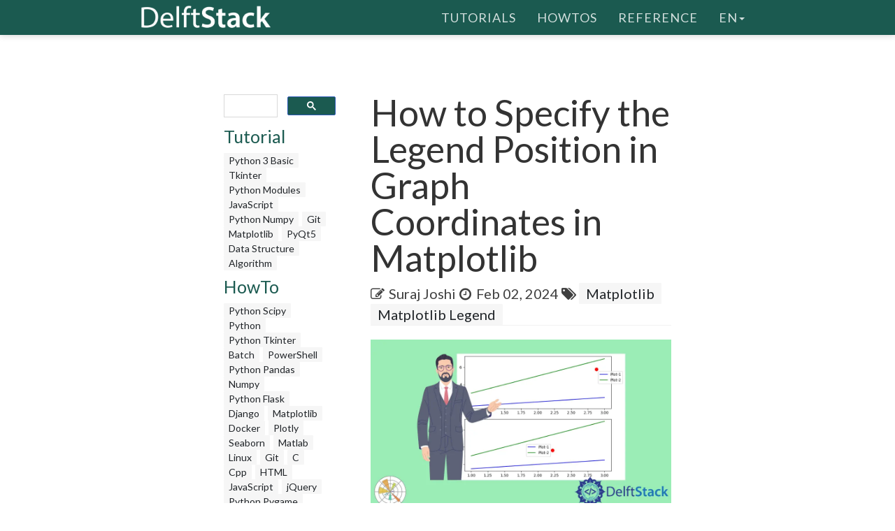

--- FILE ---
content_type: text/html; charset=UTF-8
request_url: https://www.delftstack.com/howto/matplotlib/specify-legend-position-in-graph-coordinates-matplotlib/
body_size: 6411
content:
<!DOCTYPE html>
<html lang="en">
  <head>
    
    <script>(function(w,d,s,l,i){w[l]=w[l]||[];w[l].push({'gtm.start':
    new Date().getTime(),event:'gtm.js'});var f=d.getElementsByTagName(s)[0],
    j=d.createElement(s),dl=l!='dataLayer'?'&l='+l:'';j.async=true;j.src=
    'https://www.googletagmanager.com/gtm.js?id='+i+dl;f.parentNode.insertBefore(j,f);
    })(window,document,'script','dataLayer','GTM-MTG4DS85');</script>
    
    <title>How to Specify the Legend Position in Graph Coordinates in Matplotlib | Delft Stack</title>
    <meta charset="utf-8">
    <meta http-equiv="X-UA-Compatible" content="IE=edge">
    <meta name="viewport" content="width=device-width, initial-scale=1">
    <meta name="description" content="This article shows you how to specify the legend&#39;s position in a graph in Matplotlib.">
    <meta name="keywords" content="specify the legend position matplotlib"><meta name="author" content="Suraj Joshi">
    
    <link href="/assets/css/theDocs.all.min.css" rel="stylesheet" >
    <link href="/custom/css/custom.min.css" rel="stylesheet">
    
    <link rel="preload" href='https://fonts.googleapis.com/css?family=Raleway:100,300,400,500%7CLato:300,400'  as="style" type='text/css' onload="this.onload=null;this.rel='stylesheet'">
    <noscript><link href='https://fonts.googleapis.com/css?family=Raleway:100,300,400,500%7CLato:300,400' rel='stylesheet' type='text/css'></noscript>
    <script src="/assets/js/loadCSS.min.js" async></script>
    
    <link rel="apple-touch-icon" href="/assets/img/favicon.png">
    <link rel="icon" href="/assets/img/favicon.png">
    <link rel="canonical" href="https://www.delftstack.com/howto/matplotlib/specify-legend-position-in-graph-coordinates-matplotlib/">
    <script async src="https://pagead2.googlesyndication.com/pagead/js/adsbygoogle.js?client=ca-pub-1041326124877538" crossorigin="anonymous"></script>
    <link rel="alternate" hreflang="de" href="https://www.delftstack.com/de/howto/matplotlib/specify-legend-position-in-graph-coordinates-matplotlib/">
    <link rel="alternate" hreflang="en" href="https://www.delftstack.com/howto/matplotlib/specify-legend-position-in-graph-coordinates-matplotlib/">
    <link rel="alternate" hreflang="es" href="https://www.delftstack.com/es/howto/matplotlib/specify-legend-position-in-graph-coordinates-matplotlib/">
    <link rel="alternate" hreflang="fr" href="https://www.delftstack.com/fr/howto/matplotlib/specify-legend-position-in-graph-coordinates-matplotlib/">
    <link rel="alternate" hreflang="it" href="https://www.delftstack.com/it/howto/matplotlib/specify-legend-position-in-graph-coordinates-matplotlib/">
    <link rel="alternate" hreflang="ja" href="https://www.delftstack.com/ja/howto/matplotlib/specify-legend-position-in-graph-coordinates-matplotlib/">
    <link rel="alternate" hreflang="ko" href="https://www.delftstack.com/ko/howto/matplotlib/specify-legend-position-in-graph-coordinates-matplotlib/">
    <link rel="alternate" hreflang="pt" href="https://www.delftstack.com/pt/howto/matplotlib/specify-legend-position-in-graph-coordinates-matplotlib/">
    <link rel="alternate" hreflang="zh" href="https://www.delftstack.com/zh/howto/matplotlib/specify-legend-position-in-graph-coordinates-matplotlib/">
    <link rel="alternate" hreflang="zh-tw" href="https://www.delftstack.com/zh-tw/howto/matplotlib/specify-legend-position-in-graph-coordinates-matplotlib/">
    <link rel="alternate" hreflang="en-us" href="https://www.delftstack.com/howto/matplotlib/specify-legend-position-in-graph-coordinates-matplotlib/">
    <meta property="og:locale" content="en">
    <meta property="og:type" content="article">
    <meta property="og:title" content="How to Specify the Legend Position in Graph Coordinates in Matplotlib">
    <meta property="og:description" content="This article shows you how to specify the legend&#39;s position in a graph in Matplotlib.">
    <meta property="og:url" content="https://www.delftstack.com/howto/matplotlib/specify-legend-position-in-graph-coordinates-matplotlib/">
    <meta property="og:site_name" content="Delft Stack">
    <meta property="article:published_time" content="2020-11-03T22:23:14">
    <meta property="article:modified_time" content="2024-02-02T00:00:00">
    <meta property="og:updated_time" content="2024-02-02T00:00:00">
    <meta property="article:author" content="Suraj Joshi">
    <meta property="og:image" content="https://www.delftstack.com/img/Matplotlib/feature-image---Specify-legend-position-in-graph-coordinates-matplotlib.webp">
    <meta property="og:image:width" content="960">
    <meta property="og:image:height" content="540">
    <script type="application/ld+json">{
	    "@context": "https://schema.org",
	    "@graph": [
	        {
	            "@type": "Organization",
	            "@id": "https://www.delftstack.com/#organization",
	            "name": "Delft Stack",
	            "url": "https://www.delftstack.com/",
	            "logo": "https://www.delftstack.com/assets/img/logo.png",
	            "description": "Free but high-quality portal to learn about languages like Python, Javascript, C++, GIT, and more. Delf Stack is a learning website of different programming languages.",
	            "image": {
	                "@type": "ImageObject",
	                "url": "https://www.delftstack.com/assets/img/logo.png"
	            },
	            "sameAs" : [ 
	                "https://www.facebook.com/delftstack",
	                "https://www.twitter.com/delft_stack",
	                "https://www.github.com/DelftStack"
	            ]
	        },
	        {
	            "@type": "WebSite",
	            "@id": "https://www.delftstack.com/#website",
	            "url": "https://www.delftstack.com/",
	            "name": "Delft Stack",
	            "publisher": {
	                "@id": "https://www.delftstack.com/#person"
	            },
	            "inLanguage": "en"
	        },
	        {
	            "@type": "BreadcrumbList",
	            "@id": "https://www.delftstack.com/howto/matplotlib/specify-legend-position-in-graph-coordinates-matplotlib/#breadcrumb",
	            "itemListElement": [
	                {
	                    "@type": "ListItem",
	                    "position": 1 ,
	                    "item": {
	                        "@id": "https://www.delftstack.com/",
	                        "name": "Home"
	                    }
	                },
	                {
	                    "@type": "ListItem",
	                    "position": 2 ,
	                    "item": {
	                        "@id": "https://www.delftstack.com/howto/",
	                        "name": "Howto"
	                    }
	                },
	                {
	                    "@type": "ListItem",
	                    "position": 3 ,
	                    "item": {
	                        "@id": "https://www.delftstack.com/howto/matplotlib/",
	                        "name": "Matplotlib"
	                    }
	                },
	                {
	                    "@type": "ListItem",
	                    "position": 4 ,
	                    "item": {
	                        "@id": "https://www.delftstack.com/howto/matplotlib/specify-legend-position-in-graph-coordinates-matplotlib/",
	                        "name": "Specify Legend Position in Graph Coordinates Matplotlib"
	                    }
	                }
	            ]
	        },
	        {
	            "@type": "ImageObject",
	            "@id": "https://www.delftstack.com/howto/matplotlib/specify-legend-position-in-graph-coordinates-matplotlib/#primaryImage",
	            "url": "https://www.delftstack.com/img/Matplotlib/feature-image---Specify-legend-position-in-graph-coordinates-matplotlib.webp",
	            "width": 960,
	            "height": 540
	        },
	        {
	            "@type": "WebPage",
	            "@id": "https://www.delftstack.com/howto/matplotlib/specify-legend-position-in-graph-coordinates-matplotlib/#webpage",
	            "url": "https://www.delftstack.com/howto/matplotlib/specify-legend-position-in-graph-coordinates-matplotlib/",
	            "name": "How to Specify the Legend Position in Graph Coordinates in Matplotlib | Delft Stack",
	            "datePublished": "2020-11-03T22:23:14",
	            "dateModified": "2024-02-02T00:00:00",
	            "isPartOf": {
	                "@id": "https://www.delftstack.com/#website"
	            },
	            "primaryImageOfPage": {
	                "@id": "https://www.delftstack.com/howto/matplotlib/specify-legend-position-in-graph-coordinates-matplotlib/#primaryImage"
	            },
	            "inLanguage": "en",
	            "breadcrumb": {
	                "@id": "https://www.delftstack.com/howto/matplotlib/specify-legend-position-in-graph-coordinates-matplotlib/#breadcrumb"
	            }
	        },
	        {
	            "@type":"TechArticle",
	            "headline": "How to Specify the Legend Position in Graph Coordinates in Matplotlib",
	            "datePublished": "2020-11-03T22:23:14",
	            "dateModified": "2024-02-02T00:00:00",
	            "author": {
	                "@type": "Person",
	                "name": "Suraj Joshi",
	                "url": "https://www.delftstack.com/author/suraj-joshi/"
	            },
	            "publisher": {
	                "@id": "https://www.delftstack.com/#organization"
	            },
	            "description": "This article shows you how to specify the legend\u0027s position in a graph in Matplotlib.",
	            "@id": "https://www.delftstack.com/howto/matplotlib/specify-legend-position-in-graph-coordinates-matplotlib/#richSnippet",
	            "isPartOf": {
	                "@id": "https://www.delftstack.com/howto/matplotlib/specify-legend-position-in-graph-coordinates-matplotlib/#webpage"
	            },
	            "image": {
	                "@id": "https://www.delftstack.com/howto/matplotlib/specify-legend-position-in-graph-coordinates-matplotlib/#primaryImage"
	            },
	            "inLanguage": "en",
	            "mainEntityOfPage": {
	                "@id": "https://www.delftstack.com/howto/matplotlib/specify-legend-position-in-graph-coordinates-matplotlib/#webpage"
	            }
	        }
	    ]
	}
	</script>
    <meta property="twitter:card" content="summary_large_image">
    <meta property="twitter:image" content="https://www.delftstack.com/img/Matplotlib/feature-image---Specify-legend-position-in-graph-coordinates-matplotlib.webp">
    <meta property="twitter:title" content="How to Specify the Legend Position in Graph Coordinates in Matplotlib">
    <meta property="twitter:description" content="This article shows you how to specify the legend&#39;s position in a graph in Matplotlib."><script src="https://config.undrads.com/prebid_config_3139052257.min.js"></script><script async id="AV67a0c8b412d13b45e40611c7" type="text/javascript" src="https://tg1.vidcrunch.com/api/adserver/spt?AV_TAGID=67a0c8b412d13b45e40611c7&AV_PUBLISHERID=677e4ff0a2ca79577605d51a"></script><script>
    var toc = document.querySelector('.toc');
    var style = document.createElement('style');
    style.textContent = '.toc::before { content: "Table of Content"; }';
    document.head.appendChild(style);
</script>
  </head>

  <body>
    
    <noscript><iframe src="https://www.googletagmanager.com/ns.html?id=GTM-MTG4DS85"
    height="0" width="0" style="display:none;visibility:hidden"></iframe></noscript>
    
          <header class="site-header sticky">

      
      <nav class="navbar navbar-default">
        <div class="container">

          
          <div class="navbar-header">
            <button type="button" class="navbar-toggle" data-toggle="collapse" data-target="#navbar" aria-expanded="true" aria-controls="navbar">
              <span class="glyphicon glyphicon-option-vertical"></span>
            </button>

            <button type="button" class="navbar-toggle for-sidebar" data-toggle="offcanvas">
              <span class="icon-bar"></span>
              <span class="icon-bar"></span>
              <span class="icon-bar"></span>
            </button>

            <a class="navbar-brand" href="/"><img src="/assets/img/logo.png" alt="logo"></a>
          </div>
          

          
          <div id="navbar" class="navbar-collapse collapse" aria-expanded="true" role="banner">
            <ul class="nav navbar-nav navbar-right">
                <li><a href="/tutorial/">Tutorials</a></li>
                <li><a href="/howto/">HowTos</a></li>
                <li><a href="/api/">Reference</a></li>
              <li class="dropdown">
                <a class="dropdown-toggle" data-toggle="dropdown" href="https://www.delftstack.com/howto/matplotlib/specify-legend-position-in-graph-coordinates-matplotlib/" aria-expanded="false"> en<span class="caret"></span></a>
                  <ul class="dropdown-menu">
                      <li><a href="https://www.delftstack.com/de/howto/matplotlib/specify-legend-position-in-graph-coordinates-matplotlib/">DE</a></li>
                      <li><a href="https://www.delftstack.com/es/howto/matplotlib/specify-legend-position-in-graph-coordinates-matplotlib/">ES</a></li>
                      <li><a href="https://www.delftstack.com/fr/howto/matplotlib/specify-legend-position-in-graph-coordinates-matplotlib/">FR</a></li>
                      <li><a href="https://www.delftstack.com/it/howto/matplotlib/specify-legend-position-in-graph-coordinates-matplotlib/">IT</a></li>
                      <li><a href="https://www.delftstack.com/ja/howto/matplotlib/specify-legend-position-in-graph-coordinates-matplotlib/">JA</a></li>
                      <li><a href="https://www.delftstack.com/ko/howto/matplotlib/specify-legend-position-in-graph-coordinates-matplotlib/">KO</a></li>
                      <li><a href="https://www.delftstack.com/pt/howto/matplotlib/specify-legend-position-in-graph-coordinates-matplotlib/">PT</a></li>
                      <li><a href="https://www.delftstack.com/zh/howto/matplotlib/specify-legend-position-in-graph-coordinates-matplotlib/">ZH</a></li>
                      <li><a href="https://www.delftstack.com/zh-tw/howto/matplotlib/specify-legend-position-in-graph-coordinates-matplotlib/">ZH-TW</a></li>
                  </ul>
              </li>
            </ul>
          </div>
          
        </div>
      </nav>
      
    </header>
    <div class="page-layout">
    <aside class="sidebar-ad left hidden-md hidden-sm hidden-xs"><ins class="undrads" data-ad-id="UNDR/3139052257/adunit/desktop/160X600/80d2ae5a-5459-4543-be3a-41a63bfa1a8b">
    <script>
        (undrads = window.undrads || {}).push({});
    </script>
</ins>
    </aside>
    <main class="container">
      <div class="row">
      
        
    
<aside class="col-md-3 col-sm-3 sidebar"><div id="gcse">
    <script>
      (function() {
        var cx = '009142802549166886230:qimyevj16sq';
        var gcse = document.createElement('script');
        gcse.type = 'text/javascript';
        gcse.async = true;
        gcse.src = 'https://cse.google.com/cse.js?cx=' + cx;
        var s = document.getElementsByTagName('script')[0];
        s.parentNode.insertBefore(gcse, s);
      })();
    </script>
<gcse:searchbox-only></gcse:searchbox-only>
</div>
    
<div class="row" id="left_sidebar_session_list">
        <div class="col-sm-12 text-muted">
          <a href=/tutorial/><h4>Tutorial</h4></a><a href=/tutorial/python-3-basic-tutorial/ class="badge badge-light text-muted">Python 3 Basic </a><a href=/tutorial/tkinter-tutorial/ class="badge badge-light text-muted">Tkinter </a><a href=/tutorial/python-modules-tutorial/ class="badge badge-light text-muted">Python Modules </a><a href=/tutorial/javascript/ class="badge badge-light text-muted">JavaScript</a><a href=/tutorial/python-numpy/ class="badge badge-light text-muted">Python Numpy</a><a href=/tutorial/git/ class="badge badge-light text-muted">Git</a><a href=/tutorial/matplotlib/ class="badge badge-light text-muted">Matplotlib</a><a href=/tutorial/pyqt5/ class="badge badge-light text-muted">PyQt5</a><a href=/tutorial/data-structure/ class="badge badge-light text-muted">Data Structure</a><a href=/tutorial/algorithm/ class="badge badge-light text-muted">Algorithm</a></div>
        <div class="col-sm-12 text-muted">
          <a href=/howto/><h4>HowTo</h4></a><a href=/howto/python-scipy/ class="badge badge-light text-muted">Python Scipy</a><a href=/howto/python/ class="badge badge-light text-muted">Python</a><a href=/howto/python-tkinter/ class="badge badge-light text-muted">Python Tkinter</a><a href=/howto/batch/ class="badge badge-light text-muted">Batch</a><a href=/howto/powershell/ class="badge badge-light text-muted">PowerShell</a><a href=/howto/python-pandas/ class="badge badge-light text-muted">Python Pandas</a><a href=/howto/numpy/ class="badge badge-light text-muted">Numpy</a><a href=/howto/python-flask/ class="badge badge-light text-muted">Python Flask</a><a href=/howto/django/ class="badge badge-light text-muted">Django</a><a href=/howto/matplotlib/ class="badge badge-light text-muted">Matplotlib</a><a href=/howto/docker/ class="badge badge-light text-muted">Docker</a><a href=/howto/plotly/ class="badge badge-light text-muted">Plotly</a><a href=/howto/seaborn/ class="badge badge-light text-muted">Seaborn</a><a href=/howto/matlab/ class="badge badge-light text-muted">Matlab</a><a href=/howto/linux/ class="badge badge-light text-muted">Linux</a><a href=/howto/git/ class="badge badge-light text-muted">Git</a><a href=/howto/c/ class="badge badge-light text-muted">C</a><a href=/howto/cpp/ class="badge badge-light text-muted">Cpp</a><a href=/howto/html/ class="badge badge-light text-muted">HTML</a><a href=/howto/javascript/ class="badge badge-light text-muted">JavaScript</a><a href=/howto/jquery/ class="badge badge-light text-muted">jQuery</a><a href=/howto/python-pygame/ class="badge badge-light text-muted">Python Pygame</a><a href=/howto/tensorflow/ class="badge badge-light text-muted">TensorFlow</a><a href=/howto/typescript/ class="badge badge-light text-muted">TypeScript</a><a href=/howto/angular/ class="badge badge-light text-muted">Angular</a><a href=/howto/react/ class="badge badge-light text-muted">React</a><a href=/howto/css/ class="badge badge-light text-muted">CSS</a><a href=/howto/php/ class="badge badge-light text-muted">PHP</a><a href=/howto/java/ class="badge badge-light text-muted">Java</a><a href=/howto/go/ class="badge badge-light text-muted">Go</a><a href=/howto/kotlin/ class="badge badge-light text-muted">Kotlin</a><a href=/howto/node.js/ class="badge badge-light text-muted">Node.js</a><a href=/howto/csharp/ class="badge badge-light text-muted">Csharp</a><a href=/howto/rust/ class="badge badge-light text-muted">Rust</a><a href=/howto/ruby/ class="badge badge-light text-muted">Ruby</a><a href=/howto/arduino/ class="badge badge-light text-muted">Arduino</a><a href=/howto/mysql/ class="badge badge-light text-muted">MySQL</a><a href=/howto/mongodb/ class="badge badge-light text-muted">MongoDB</a><a href=/howto/postgres/ class="badge badge-light text-muted">Postgres</a><a href=/howto/sqlite/ class="badge badge-light text-muted">SQLite</a><a href=/howto/r/ class="badge badge-light text-muted">R</a><a href=/howto/vba/ class="badge badge-light text-muted">VBA</a><a href=/howto/scala/ class="badge badge-light text-muted">Scala</a><a href=/howto/raspberry-pi/ class="badge badge-light text-muted">Raspberry Pi</a></div>
        <div class="col-sm-12 text-muted">
          <a href=/api/><h4>Reference</h4></a><a href=/api/python/ class="badge badge-light text-muted">Python</a><a href=/api/python-pandas/ class="badge badge-light text-muted">Python Pandas</a><a href=/api/numpy/ class="badge badge-light text-muted">Numpy</a><a href=/api/scipy/ class="badge badge-light text-muted">Scipy</a><a href=/api/javascript/ class="badge badge-light text-muted">JavaScript</a></div>
</div>

  
<div class="ad-container"><ins class="undrads" data-ad-id="UNDR/3139052257/adunit/desktop/160X600/80d2ae5a-5459-4543-be3a-41a63bfa1a8b">
    <script>
        (undrads = window.undrads || {}).push({});
    </script>
</ins>
</div>

</aside>


    

        
        <div class="col-md-9 col-sm-9 main-content" role="main">
        
<header>
    <h1 style="margin-bottom: 10px">How to Specify the Legend Position in Graph Coordinates in Matplotlib</h1>
    <div class="mb-0">
    <span class="text-contrast">
    <span class="fa fa-pencil-square-o"></span><a class="ml-2 text-contrast" href="#author">Suraj Joshi</a><span class="ml-2 fa fa-clock-o"></span>
    <span class="ml-1">Feb 02, 2024</span>
    
<span class="fa fa-tags" aria-hidden="true"></span>
    <a href="/tags/matplotlib/" rel="nofollow" class="badge badge-light">Matplotlib</a>
    <a href="/tags/matplotlib-legend/" rel="nofollow" class="badge badge-light">Matplotlib Legend</a>

    </span></div>
</header>
<ins class="undrads" data-ad-id="UNDR/3139052257/adunit/desktop/728X90/05fdf0a6-9a16-4943-a1b3-df38ad976c6f">
    <script>
        (undrads = window.undrads || {}).push({});
    </script>
</ins>

<div style="padding-bottom:5px;">


<figure class="">
    <img class="img16by9 fit-contain" alt="How to Specify the Legend Position in Graph Coordinates in Matplotlib" src="/img/Matplotlib/feature-image---Specify-legend-position-in-graph-coordinates-matplotlib.webp" width="1920" height="1080">
</figure>
<p>We can specify a legend&rsquo;s position in a graph by setting the <code>loc</code> parameter&rsquo;s value.</p>
<h2 id="examples-specify-legend-position-in-graph-coordinates-matplotlib">Examples: Specify Legend Position in Graph Coordinates Matplotlib</h2>
<ins class="undrads" data-ad-id="UNDR/3139052257/adunit/desktop/728X250/2656d653-ea3a-43f5-8795-f85163711531">
    <script>
        (undrads = window.undrads || {}).push({});
    </script>
</ins>
<div class="highlight"><pre tabindex="0" style=";-moz-tab-size:4;-o-tab-size:4;tab-size:4;"><code class="language-python" data-lang="python"><span style="display:flex;"><span><span style="color:#008000;font-weight:bold">import</span> <span style="color:#00f;font-weight:bold">matplotlib.pyplot</span> <span style="color:#008000;font-weight:bold">as</span> <span style="color:#00f;font-weight:bold">plt</span>
</span></span><span style="display:flex;"><span>
</span></span><span style="display:flex;"><span>x <span style="color:#666">=</span> [<span style="color:#666">1</span>, <span style="color:#666">2</span>, <span style="color:#666">3</span>]
</span></span><span style="display:flex;"><span>y1 <span style="color:#666">=</span> [<span style="color:#666">0.5</span> <span style="color:#666">*</span> i <span style="color:#666">+</span> <span style="color:#666">1</span> <span style="color:#008000;font-weight:bold">for</span> i <span style="color:#a2f;font-weight:bold">in</span> x]
</span></span><span style="display:flex;"><span>y2 <span style="color:#666">=</span> [<span style="color:#666">2</span> <span style="color:#666">*</span> i <span style="color:#666">+</span> <span style="color:#666">1</span> <span style="color:#008000;font-weight:bold">for</span> i <span style="color:#a2f;font-weight:bold">in</span> x]
</span></span><span style="display:flex;"><span>
</span></span><span style="display:flex;"><span>fig, ax <span style="color:#666">=</span> plt<span style="color:#666">.</span>subplots(<span style="color:#666">2</span>, <span style="color:#666">1</span>)
</span></span><span style="display:flex;"><span>
</span></span><span style="display:flex;"><span>ax[<span style="color:#666">0</span>]<span style="color:#666">.</span>plot(x, y1, <span style="color:#ba2121">&#34;b-&#34;</span>, label<span style="color:#666">=</span><span style="color:#ba2121">&#34;0.5x+1&#34;</span>)
</span></span><span style="display:flex;"><span>ax[<span style="color:#666">0</span>]<span style="color:#666">.</span>plot(x, y2, <span style="color:#ba2121">&#34;g-&#34;</span>, label<span style="color:#666">=</span><span style="color:#ba2121">&#34;2x+1&#34;</span>)
</span></span><span style="display:flex;"><span>ax[<span style="color:#666">0</span>]<span style="color:#666">.</span>legend(loc<span style="color:#666">=</span><span style="color:#ba2121">&#34;best&#34;</span>)
</span></span><span style="display:flex;"><span>
</span></span><span style="display:flex;"><span>ax[<span style="color:#666">1</span>]<span style="color:#666">.</span>plot(x, y1, <span style="color:#ba2121">&#34;b-&#34;</span>, label<span style="color:#666">=</span><span style="color:#ba2121">&#34;0.5x+1&#34;</span>)
</span></span><span style="display:flex;"><span>ax[<span style="color:#666">1</span>]<span style="color:#666">.</span>plot(x, y2, <span style="color:#ba2121">&#34;g-&#34;</span>, label<span style="color:#666">=</span><span style="color:#ba2121">&#34;2x+1&#34;</span>)
</span></span><span style="display:flex;"><span>ax[<span style="color:#666">1</span>]<span style="color:#666">.</span>legend(loc<span style="color:#666">=</span><span style="color:#ba2121">&#34;lower left&#34;</span>)
</span></span><span style="display:flex;"><span>
</span></span><span style="display:flex;"><span>plt<span style="color:#666">.</span>tight_layout()
</span></span><span style="display:flex;"><span>plt<span style="color:#666">.</span>show()
</span></span></code></pre></div><p>Output:</p>
<p><img src="/img/Matplotlib/Specify-Legend-position-in-graph-coordinates-Matplotlib.webp" alt="Specify Legend position in graph coordinates Matplotlib"></p>
<p>Here, we have a figure with two subplots. The topmost subplot has <code>loc</code> set to <code>best</code>; this places the legend in the figure&rsquo;s best position, where we do not have any content.</p>
<p>A similar thing happens in the second subplot at the bottom: the legend is placed at the <code>lower left</code> position of the bounding box, covering the entire axes. The bounding box is specified by the <code>bbox_to_anchor</code> parameter, whose default value is <code>(0,0,1,1)</code>.</p>
<ins class="undrads" data-ad-id="UNDR/3139052257/adunit/desktop/728X250/5b9be5ca-5561-4f3a-b3fe-f50f95cda950">
    <script>
        (undrads = window.undrads || {}).push({});
    </script>
</ins>
<p>The <code>loc</code> parameter can take any one of the following values:</p>
<table>
<thead>
<tr>
<th></th>
</tr>
</thead>
<tbody>
<tr>
<td><code>best</code></td>
</tr>
<tr>
<td><code>upper right</code></td>
</tr>
<tr>
<td><code>upper left</code></td>
</tr>
<tr>
<td><code>lower left</code></td>
</tr>
<tr>
<td><code>lower right</code></td>
</tr>
<tr>
<td><code>right</code></td>
</tr>
<tr>
<td><code>center left</code></td>
</tr>
<tr>
<td><code>center right</code></td>
</tr>
<tr>
<td><code>lower center</code></td>
</tr>
<tr>
<td><code>upper center</code></td>
</tr>
<tr>
<td><code>center</code></td>
</tr>
</tbody>
</table>
<p>These positions represent the legend&rsquo;s position, with respect to the bounding box specified by the <code>bbox_to_anchor</code> parameter.</p>
<p>Similarly, we can place the legend at any position in the figure by changing the value of the <code>bbox_to_anchor</code> parameter. The <code>bbox_to_anchor</code> parameter takes a tuple, representing the coordinate, where the corner specified by the <code>loc</code> parameter will be placed.</p>
<ins class="undrads" data-ad-id="UNDR/3139052257/adunit/desktop/728X250/814982eb-0cea-472b-b806-183e4ba84438">
    <script>
        (undrads = window.undrads || {}).push({});
    </script>
</ins>
<div class="highlight"><pre tabindex="0" style=";-moz-tab-size:4;-o-tab-size:4;tab-size:4;"><code class="language-python" data-lang="python"><span style="display:flex;"><span><span style="color:#008000;font-weight:bold">import</span> <span style="color:#00f;font-weight:bold">matplotlib.pyplot</span> <span style="color:#008000;font-weight:bold">as</span> <span style="color:#00f;font-weight:bold">plt</span>
</span></span><span style="display:flex;"><span>
</span></span><span style="display:flex;"><span>x <span style="color:#666">=</span> [<span style="color:#666">1</span>, <span style="color:#666">2</span>, <span style="color:#666">3</span>]
</span></span><span style="display:flex;"><span>y1 <span style="color:#666">=</span> [<span style="color:#666">0.5</span> <span style="color:#666">*</span> i <span style="color:#666">+</span> <span style="color:#666">1</span> <span style="color:#008000;font-weight:bold">for</span> i <span style="color:#a2f;font-weight:bold">in</span> x]
</span></span><span style="display:flex;"><span>y2 <span style="color:#666">=</span> [<span style="color:#666">2</span> <span style="color:#666">*</span> i <span style="color:#666">+</span> <span style="color:#666">1</span> <span style="color:#008000;font-weight:bold">for</span> i <span style="color:#a2f;font-weight:bold">in</span> x]
</span></span><span style="display:flex;"><span>
</span></span><span style="display:flex;"><span>fig, ax <span style="color:#666">=</span> plt<span style="color:#666">.</span>subplots(<span style="color:#666">2</span>, <span style="color:#666">1</span>)
</span></span><span style="display:flex;"><span>
</span></span><span style="display:flex;"><span>ax[<span style="color:#666">0</span>]<span style="color:#666">.</span>plot(x, y1, <span style="color:#ba2121">&#34;b-&#34;</span>, label<span style="color:#666">=</span><span style="color:#ba2121">&#34;Plot-1&#34;</span>)
</span></span><span style="display:flex;"><span>ax[<span style="color:#666">0</span>]<span style="color:#666">.</span>plot(x, y2, <span style="color:#ba2121">&#34;g-&#34;</span>, label<span style="color:#666">=</span><span style="color:#ba2121">&#34;Plot-2&#34;</span>)
</span></span><span style="display:flex;"><span>ax[<span style="color:#666">0</span>]<span style="color:#666">.</span>legend(loc<span style="color:#666">=</span><span style="color:#ba2121">&#34;upper left&#34;</span>, bbox_to_anchor<span style="color:#666">=</span>(<span style="color:#666">0.9</span>, <span style="color:#666">0.75</span>))
</span></span><span style="display:flex;"><span>ax[<span style="color:#666">0</span>]<span style="color:#666">.</span>scatter((<span style="color:#666">0.9</span>), (<span style="color:#666">0.75</span>), s<span style="color:#666">=</span><span style="color:#666">70</span>, c<span style="color:#666">=</span><span style="color:#ba2121">&#34;red&#34;</span>, transform<span style="color:#666">=</span>ax[<span style="color:#666">0</span>]<span style="color:#666">.</span>transAxes)
</span></span><span style="display:flex;"><span>
</span></span><span style="display:flex;"><span>ax[<span style="color:#666">1</span>]<span style="color:#666">.</span>plot(x, y1, <span style="color:#ba2121">&#34;b-&#34;</span>, label<span style="color:#666">=</span><span style="color:#ba2121">&#34;Plot-1&#34;</span>)
</span></span><span style="display:flex;"><span>ax[<span style="color:#666">1</span>]<span style="color:#666">.</span>plot(x, y2, <span style="color:#ba2121">&#34;g-&#34;</span>, label<span style="color:#666">=</span><span style="color:#ba2121">&#34;Plot-2&#34;</span>)
</span></span><span style="display:flex;"><span>ax[<span style="color:#666">1</span>]<span style="color:#666">.</span>legend(loc<span style="color:#666">=</span><span style="color:#ba2121">&#34;center right&#34;</span>, bbox_to_anchor<span style="color:#666">=</span>(<span style="color:#666">0.6</span>, <span style="color:#666">0.4</span>))
</span></span><span style="display:flex;"><span>ax[<span style="color:#666">1</span>]<span style="color:#666">.</span>scatter((<span style="color:#666">0.6</span>), (<span style="color:#666">0.4</span>), s<span style="color:#666">=</span><span style="color:#666">70</span>, c<span style="color:#666">=</span><span style="color:#ba2121">&#34;red&#34;</span>, transform<span style="color:#666">=</span>ax[<span style="color:#666">1</span>]<span style="color:#666">.</span>transAxes)
</span></span><span style="display:flex;"><span>
</span></span><span style="display:flex;"><span>plt<span style="color:#666">.</span>tight_layout()
</span></span><span style="display:flex;"><span>plt<span style="color:#666">.</span>show()
</span></span></code></pre></div><p>Output:</p>
<p><img src="/img/Matplotlib/Set-bbox_to_anchor-to-specify-Legend-position-in-graph-coordinates-Matplotlib.webp" alt="Set bbox_to_anchor to specify Legend position in graph coordinates Matplotlib"></p>
<p>In the subplot at the top, we have set the <code>bbox_to_anchor</code> to <code>(0.9,0.75)</code>, which is marked by the red dot on the subplot. The value of the <code>loc</code> parameter <code>&quot;upper left&quot;</code> represents the <code>upper left</code> corner of the legend, which is placed at the red dot.</p>
<p>The subplot at the bottom, the <code>bbox_to_anchor</code> is set to <code>(0.6,0.4)</code> marked by the red dot on the figure&rsquo;s bottom axes. The value of <code>loc</code> is set to <code>&quot;center right&quot;</code>; hence, the bottom axes&rsquo; legend has its <code>center right</code> corner at the red dot.</p>

<div class="panel panel-primary panel-danger youtube-cta">
    <div class="panel-heading">
        Enjoying our tutorials? Subscribe to DelftStack on YouTube to support us in creating more high-quality video guides. <a href="https://www.youtube.com/@delftstack/?sub_confirmation=1" style="color: #a94442; font-weight: bold; text-decoration: underline;">Subscribe</a>
    </div>
</div>
</div>
<div class="panel panel-primary" id="author">
    <div class="panel-heading">Author: <a href="/author/suraj-joshi/"><strong>Suraj Joshi</strong></a></div>
    <div class="panel-body">
        <div class="row">
            <div class="col-12 col-sm-3 align-self-center">
                <a href="/author/suraj-joshi/"><img loading="lazy" src="/img/authors/Suraj-Joshi.webp" width="862" height="862" class="d-none d-md-block img-circle img-fluid w-66 mb-0 mx-auto" alt="Suraj Joshi avatar"></a>
                <a href="/author/suraj-joshi/"><img loading="lazy" src="/img/authors/Suraj-Joshi.webp" width="862" height="862" class="d-block d-md-none img-circle img-fluid w-33 mb-0 mx-auto" alt="Suraj Joshi avatar"></a>
            </div>
            <div class="col-12 col-sm-9 align-self-center mt-3"><p>Suraj Joshi is a backend software engineer at Matrice.ai.</p>
                <a href="https://www.linkedin.com/in/suraj-joshi-577a60152/" class=""><i class="fa fa-lg fa-linkedin-square mr-1 text-muted"></i>LinkedIn</a>
            </div>
        </div>
    </div>
</div>
        <h2><a href="/tags/matplotlib-legend/" rel="nofollow">Related Article - Matplotlib Legend</a></h2>
        <ul>
                <li><a href="/howto/matplotlib/how-to-place-legend-outside-of-the-plot-in-matplotlib/" title="How to Place Legend Outside the Plot in Matplotlib">How to Place Legend Outside the Plot in Matplotlib</a></li>
                <li><a href="/howto/matplotlib/how-to-change-legend-font-size-in-matplotlib/" title="How to Change Legend Font Size in Matplotlib">How to Change Legend Font Size in Matplotlib</a></li>
                <li><a href="/howto/matplotlib/how-to-make-a-single-legend-for-all-subplots-in-matplotlib/" title="How to Create a Single Legend for All Subplots in Matplotlib">How to Create a Single Legend for All Subplots in Matplotlib</a></li>
                <li><a href="/howto/matplotlib/how-to-change-line-width-of-lines-of-in-matplotlib-legend/" title="How to Change the Line Width of Lines in Matplotlib Legend">How to Change the Line Width of Lines in Matplotlib Legend</a></li>
                <li><a href="/howto/matplotlib/how-to-remove-legend-from-a-figure-in-matplotlib/" title="How to Remove the Legend in Matplotlib">How to Remove the Legend in Matplotlib</a></li>
                <li><a href="/howto/matplotlib/matplotlib-legend-title/" title="How to Set Legend Title in Matplotlib">How to Set Legend Title in Matplotlib</a></li>
        </ul>

        


        </div>
        
      
      </div>
    </main>
    <aside class="sidebar-ad right hidden-md hidden-sm hidden-xs">
    </aside>
    </div>    
    <footer class="site-footer">
      <div class="container">
        <a id="scroll-up" href="#"><i class="fa fa-angle-up"></i></a>

        <div class="row">
          <div class="col-md-4 col-sm-4">
            <p>Copyright &copy; 2025. All right reserved</p>
          </div>
          <div class="col-md-8 col-sm-8">
            <ul class="footer-menu">
              
              <li><a href="/about-us/">About US</a></li>
              
              <li><a href="/write-for-us/">Write For Us</a></li>
              
              <li><a href="/privacy-policy/">Privacy Policy</a></li>
              
              <li><a href="/advertising/">Advertising</a></li>
              
              <li><a href="/contact/">Contact</a></li>
              
            </ul>
          </div>
        </div>
      </div>
    </footer>
    

    
    <script src="https://cdnjs.cloudflare.com/ajax/libs/jquery/3.1.0/jquery.min.js"></script>
    <script src="/assets/js/theDocs.all.min.js"></script>
    <script src="/custom/js/custom.js"></script>
    <script src="/assets/js/delftstack.js"></script>
    <script src="/assets/js/jquery.bootstrap-dropdown-hover.min.js"></script>
    
    <script>
        
        $.fn.bootstrapDropdownHover();
        
    </script>
    <script>
        $('.navbar-default .navbar-nav > li > a').click( function() {
            location.href = $(this).attr('href');
        })
    </script>
  <script>
    window.onload = function() {
        var vdoPlayerDiv = document.querySelector('[id^="vdo_ai"][id$="ima-ad-container"]');
        if (!vdoPlayerDiv)
        {
            document.getElementById('v-delftstack-v0-0').style.display = 'none';
        }
        setTimeout(function() {
            if (!vdoPlayerDiv)
            {
                document.getElementById('v-delftstack-v0-0').style.display = 'none';
            }
        }, 4000);
        setTimeout(function() {
            if (!vdoPlayerDiv)
            {
                document.getElementById('v-delftstack-v0-0').style.display = 'none';
            }
        }, 8000);
    };
</script></body>
</html>


--- FILE ---
content_type: text/html; charset=utf-8
request_url: https://www.google.com/recaptcha/api2/aframe
body_size: 114
content:
<!DOCTYPE HTML><html><head><meta http-equiv="content-type" content="text/html; charset=UTF-8"></head><body><script nonce="WIqwurW816vg-wy_3l4FsQ">/** Anti-fraud and anti-abuse applications only. See google.com/recaptcha */ try{var clients={'sodar':'https://pagead2.googlesyndication.com/pagead/sodar?'};window.addEventListener("message",function(a){try{if(a.source===window.parent){var b=JSON.parse(a.data);var c=clients[b['id']];if(c){var d=document.createElement('img');d.src=c+b['params']+'&rc='+(localStorage.getItem("rc::a")?sessionStorage.getItem("rc::b"):"");window.document.body.appendChild(d);sessionStorage.setItem("rc::e",parseInt(sessionStorage.getItem("rc::e")||0)+1);localStorage.setItem("rc::h",'1768667541134');}}}catch(b){}});window.parent.postMessage("_grecaptcha_ready", "*");}catch(b){}</script></body></html>

--- FILE ---
content_type: text/javascriptn
request_url: https://config.undrads.com/prebid_config_3139052257.min.js
body_size: 140800
content:
var UndrAds = (function (exports) {
  'use strict';

  const isDebugMode = () => {
    const urlParams = new URLSearchParams(window.location.search);
    return urlParams.get('undr_debug') === 'true';
  };
  const isDevMode = () => {
    // Check if the URL contains 'localhost' or '127.0.0.1'
    return (
      window.location.href.includes('http://localhost') ||
      window.location.href.includes('http://127.0.0.1')
    );
  };

  class Logger {
    static instance;
    bannerShown = false;
    titleGradient = 'linear-gradient(90deg,rgb(136, 0, 255),rgb(177, 74, 195))';
    constructor() {}
    static getInstance() {
      Logger.instance ??= new Logger();
      return Logger.instance;
    }
    showWelcomeBanner() {
      if (this.bannerShown) return;
      this.bannerShown = true;
      const titleStyle = `
    background: ${this.titleGradient};
    -webkit-background-clip: text;
    background-clip: text;
    -webkit-text-fill-color: transparent;
    font-size: 1.8em;
    font-weight: bold;
    font-family: monospace;
  `;
      const subtitleStyle = `
    color: #8BC34A;
    font-size: 1.2em;
    font-family: monospace;
    margin: 10px 0;
  `;
      const horizontalLineStyle = `
    color: #555;
    font-size: 1em;
    font-family: monospace;
    margin: 10px 0;
  `;
      const messageStyle = `
    color: #ddd;
    font-size: 1em;
    font-family: monospace;
    line-height: 1.5;
  `;
      const highlightStyle = `
    color: #FFD700;
    font-weight: bold;
  `;
      const emojiStyle = `
    color: #4CAF50;
    font-size: 1.2em;
    font-family: monospace;
    margin-top: 10px;
  `;
      const hiddenCaretStyle = `
    color: #777;
    font-size: 0.8em;
    font-family: monospace;
    margin-top: 5px;
  `;
      this.log(
        'INFO',
        `%cWelcome to the UndrAds Logs Portal!\n%cWe Optimize Publisher Revenue with Cutting-Edge AdTech!\n%c----------------------------------------------\n%cHere, you'll find all the logs you need to keep things running smoothly. If something seems broken, don't panic! Just email us at %csupport@undrads.com%c with a screenshot of the logs, or reach out to our AdOps team with the details.\n\n%cWe're on it like ads on a webpage鈥攜our issues will be fixed in no time!\n%c----------------------------------------------n%c馃槉 [Happy Debugging!] :)\n%c(Pro tip: Keep calm and debug on! - The UndrAds Dev Team)`,
        titleStyle,
        subtitleStyle,
        horizontalLineStyle,
        messageStyle,
        highlightStyle,
        messageStyle,
        messageStyle,
        horizontalLineStyle,
        emojiStyle,
        hiddenCaretStyle
      );
    }
    getTimestamp() {
      const now = new Date();
      return `${now.toLocaleTimeString([], {
        hour: '2-digit',
        minute: '2-digit',
        second: '2-digit',
      })}`;
    }
    formatMessage(level) {
      const timestamp = this.getTimestamp();
      let emoji = '';
      switch (level) {
        case 'DEBUG':
          emoji = '';
          break;
        case 'INFO':
          emoji = '';
          break;
        case 'WARN':
          emoji = '';
          break;
        case 'ERROR':
          emoji = '';
          break;
        case 'SUCCESS':
          emoji = '';
          break;
      }
      return `%c[${timestamp}] %c[UndrAds] %c[${emoji} ${level}]`;
    }
    log(level, message, ...optionalParams) {
      if (!isDebugMode()) {
        return;
      }
      const error = new Error();
      const callerLine = error.stack?.split('\n')[3]?.trim() ?? 'unknown caller';
      const callerInfo = callerLine.trim().substring(3);
      const formattedMessage = this.formatMessage(level);
      const timestampStyle = 'color: gray; font-weight: bold;';
      const undrAdsStyle = `
      background: ${this.titleGradient};
      color: white;
      padding: 2px 4px;
      border-radius: 4px;
      font-weight: bold;
    `;
      const levelStyle = `
      background: ${this.getBadgeGradient(level)};
      color: white;
      padding: 2px 4px;
      border-radius: 4px;
      font-weight: bold;
    `;
      const dividerStyle = 'color: gray; font-size: 0.9em;';
      const messageStyle = 'font-size: 1.2em; font-weight: bold;';
      const callerStyle = 'color: gray; font-size: 0.8em;';
      console.log(
        `${formattedMessage}\n%c----------------------------------------------\n%c${message}\n%c----------------------------------------------\n%c${callerInfo}`,
        timestampStyle,
        undrAdsStyle,
        levelStyle,
        dividerStyle,
        messageStyle,
        dividerStyle,
        callerStyle,
        ...optionalParams
      );
    }
    getBadgeGradient(level) {
      switch (level) {
        case 'DEBUG':
          return 'linear-gradient(90deg, purple, teal)';
        case 'INFO':
          return 'linear-gradient(90deg, darkgray, lightgray)';
        case 'WARN':
          return 'linear-gradient(90deg, darkorange, orange)';
        case 'ERROR':
          return 'linear-gradient(90deg, darkred, red)';
        case 'SUCCESS':
          return 'linear-gradient(90deg, darkgreen, green)';
        default:
          return 'linear-gradient(90deg, white, white)';
      }
    }
    debug(message, ...optionalParams) {
      this.log('DEBUG', message, ...optionalParams);
    }
    info(message, ...optionalParams) {
      this.log('INFO', message, ...optionalParams);
    }
    warn(message, ...optionalParams) {
      this.log('WARN', message, ...optionalParams);
    }
    error(message, ...optionalParams) {
      this.log('ERROR', message, ...optionalParams);
    }
    success(message, ...optionalParams) {
      this.log('SUCCESS', message, ...optionalParams);
    }
  }
  var logger = Logger.getInstance();

  /**
   * Class to handle interstitial ads.
   */
  class InterstitialAd {
    /**
     * Constructor for the InterstitialAd class.
     * @param adUnit
     * @param elementId
     */
    constructor(adUnit, elementId) {
      this.adUnit = adUnit;
      this.elementId = elementId;
    }
    /**
     * Initializes an interstitial ad unit.
     * @returns {googletag.Slot} The GPT slot for the interstitial ad.
     */
    init() {
      var _a, _b, _c;
      logger.debug(`Starting setting up interstitial ad ${this.elementId}`);
      const interstitialSlot = googletag.defineOutOfPageSlot(
        this.adUnit.code,
        googletag.enums.OutOfPageFormat.INTERSTITIAL
      );
      if (!interstitialSlot) {
        logger.error(`Failed to create interstitial slot for ${this.adUnit.code}`);
        return;
      }
      interstitialSlot.addService(googletag.pubads()).setConfig({
        interstitial: { triggers: { unhideWindow: true } },
      });
      googletag.pubads().addEventListener('slotOnload', (event) => {
        if (event.slot === interstitialSlot) {
          logger.debug(`Interstitial ad loaded for ${this.elementId}`);
        }
      });
      if (
        ((_b = (_a = this.adUnit.mediaTypes) === null || _a === void 0 ? void 0 : _a.banner) ===
          null || _b === void 0
          ? void 0
          : _b.sizes) != null
      ) {
        (_c = googletag.defineSlot(
          this.adUnit.code,
          this.adUnit.mediaTypes.banner.sizes,
          this.elementId
        )) === null || _c === void 0
          ? void 0
          : _c.addService(googletag.pubads());

        googletag.pubads().enableSingleRequest();
        googletag.enableServices();
      }
      return interstitialSlot;
    }
  }

  /**
   * @fileoverview Defines the type for ad unit configurations.
   */
  /**
   * Represents the type of an ad unit.
   * - STRUCTURAL: Also known as banner ads, most common type of ad.
   * - STICKY: The ad unit that is sticky. Sticky position can be top, bottom, left, right.
   * - INTERSTITIAL: It is a full-screen ad, when user wants to go out of the page.
   * - VIDEO: The ad unit that is a video, and it is played in a video player.
   * - DOCKED: The ad unit that is docked. A bit different from sticky ads.
   * - CHAINED: A docked ad unit that is chained to another ad unit and changes on scroll.
   */
  var AdType;
  (function (AdType) {
    AdType['STRUCTURAL'] = 'structural';
    AdType['STICKY'] = 'sticky';
    AdType['INTERSTITIAL'] = 'interstitial';
    AdType['VIDEO'] = 'video';
    AdType['DOCKED'] = 'docked';
    AdType['CHAINED'] = 'chained';
  })(AdType || (AdType = {}));

  /**
   * @fileoverview Defines the type for bidder configurations.
   */

  /**
   * Represents the device type for an ad unit.
   */
  var DeviceType;
  (function (DeviceType) {
    DeviceType['DESKTOP'] = 'desktop';
    DeviceType['MOBILE'] = 'mobile';
  })(DeviceType || (DeviceType = {}));

  /**
   * @fileoverview Exports all type definitions from the types directory.
   */

  /**
   * @fileoverview Global constants used throughout the UndrAds script.
   */
  // ?[start]?
  const DockedAdUnitUNDR = {'chained': 'off', 'xpath': '/html/body/div[1]/main/div/aside/div[3]', 'adUnits': {'UNDR/3139052257/adunit/desktop/300X250/d8966e75-e118-4ca4-a43a-2a761c59d0e6': {'code': '/23186024635,21871662888.0/23284711441', 'mediaTypes': {'banner': {'sizes': [[[300, 100], [300, 50], [250, 250]]], 'native': {'type': 'image'}}}, 'headerBidding': 'on', 'refresh': {'status': 'on', 'time': 30}}, 'UNDR/3139052257/adunit/desktop/300X250/fc293681-d82a-46b7-b553-6413aee90b8c': {'code': '/23186024635,21871662888.0/23284711489', 'mediaTypes': {'banner': {'sizes': [[[300, 100], [300, 50], [250, 250]]], 'native': {'type': 'image'}}}, 'headerBidding': 'on', 'refresh': {'status': 'on', 'time': 30}}, 'UNDR/3139052257/adunit/desktop/300X250/f4b58ff8-2061-4b02-97b5-f4869ce226aa': {'code': '/23186024635,21871662888.0/23285256467', 'mediaTypes': {'banner': {'sizes': [[[300, 100], [300, 50], [250, 250]]], 'native': {'type': 'image'}}}, 'headerBidding': 'on', 'refresh': {'status': 'on', 'time': 30}}}};
  const biddersUNDR = [{'bidder': 'nobid', 'params': {'siteId': '169615'}}, {'bidder': 'richaudience', 'params': {'pid': 'Kfhph5xxvU', 'supplyType': 'site'}}, {'bidder': 'sovrn', 'params': {'tagid': '1269488'}}, {'bidder': 'smartadserver', 'params': {'pageId': '2052913', 'siteId': '693058', 'formatId': '108513', 'networkId': '4164'}}, {'bidder': 'artechnology', 'params': {'seat': '4WUSVBv77uwobFn1pW5V', 'token': 'nbOETeElXhcmilPHb0o5z8qYEoMZrYnq'}}, {'bidder': 'smilewanted', 'params': {'zoneId': 'undrads.com_hb_display'}}];

  const TagAdUnitUNDR = {'UNDR/3139052257/adunit/desktop/970X250/05db38a0-19a6-42ba-bcbd-367ee53c4c7c': {'code': '/23186024635,21871662888.0/23286328284', 'mediaTypes': {'banner': {'sizes': [[970, 250], [970, 90], [728, 250], [728, 90], [468, 60], [300, 250]]}, 'ortb2Imp': {'instl': 1}}, 'isInterstitial': 'true', 'headerBidding': 'on', 'refresh': {'status': 'on', 'time': 30}}, 'UNDR/3139052257/adunit/desktop/728X90/05fdf0a6-9a16-4943-a1b3-df38ad976c6f': {'code': '/23186024635,21871662888.0/23281478918', 'mediaTypes': {'banner': {'sizes': [[728, 90], [468, 60], [320, 50], [300, 50]], 'native': {'type': 'image'}}}, 'headerBidding': 'on', 'refresh': {'status': 'on', 'time': 30}}, 'UNDR/3139052257/adunit/desktop/728X250/2656d653-ea3a-43f5-8795-f85163711531': {'code': '/23186024635,21871662888.0/23282867430', 'mediaTypes': {'banner': {'sizes': [[728, 250], [336, 280], [300, 250], [320, 100], [300, 100], [728, 90]], 'native': {'type': 'image'}}}, 'headerBidding': 'on', 'refresh': {'status': 'on', 'time': 30}}, 'UNDR/3139052257/adunit/desktop/728X250/5b9be5ca-5561-4f3a-b3fe-f50f95cda950': {'code': '/23186024635,21871662888.0/23282866176', 'mediaTypes': {'banner': {'sizes': [[728, 250], [336, 280], [300, 250], [320, 100], [300, 100], [728, 90]], 'native': {'type': 'image'}}}, 'headerBidding': 'on', 'refresh': {'status': 'on', 'time': 30}}, 'UNDR/3139052257/adunit/desktop/160X600/80d2ae5a-5459-4543-be3a-41a63bfa1a8b': {'code': '/23186024635,21871662888.0/23281462556', 'mediaTypes': {'banner': {'sizes': [[160, 600], [120, 600]], 'native': {'type': 'image'}}}, 'headerBidding': 'on', 'refresh': {'status': 'on', 'time': 30}}, 'UNDR/3139052257/adunit/desktop/728X250/814982eb-0cea-472b-b806-183e4ba84438': {'code': '/23186024635,21871662888.0/23282867094', 'mediaTypes': {'banner': {'sizes': [[728, 250], [336, 280], [300, 250], [320, 100], [300, 100], [728, 90]], 'native': {'type': 'image'}}}, 'headerBidding': 'on', 'refresh': {'status': 'on', 'time': 30}}, 'UNDR/3139052257/adunit/mobile/336X280/8cc7c5b2-ae2a-405e-9acd-84df3a920c1d': {'code': '/23186024635,21871662888.0/23282311511', 'mediaTypes': {'banner': {'sizes': [[336, 280], [300, 250], [320, 100], [300, 100], [320, 50], [300, 50], [250, 250]], 'native': {'type': 'image'}}}, 'headerBidding': 'on', 'refresh': {'status': 'on', 'time': 30}}, 'UNDR/3139052257/adunit/desktop/728X250/83f08bba-cff5-4750-a984-5d90e5faeef8': {'code': '/23186024635,21871662888.0/23282305046', 'mediaTypes': {'banner': {'sizes': [[728, 250], [336, 280], [300, 250], [320, 100], [300, 100], [728, 90]], 'native': {'type': 'image'}}}, 'headerBidding': 'on', 'refresh': {'status': 'on', 'time': 30}}, 'UNDR/3139052257/adunit/mobile/320X100/b184af4a-6177-4fe5-b858-e8d1600af4c2': {'code': '/23186024635,21871662888.0/23282310788', 'mediaTypes': {'banner': {'sizes': [[320, 100], [320, 50], [300, 100], [300, 50]], 'native': {'type': 'image'}}}, 'headerBidding': 'on', 'refresh': {'status': 'on', 'time': 30}}, 'UNDR/3139052257/adunit/desktop/970X90/cafe98c8-e549-4796-aaa8-9e03b0514e33': {'code': '/23186024635,21871662888.0/23284145821', 'mediaTypes': {'banner': {'sizes': [[970, 90], [728, 90], [468, 60], [320, 50], [300, 50]], 'native': {'type': 'image'}}}, 'headerBidding': 'on', 'refresh': {'status': 'on', 'time': 30}, 'isSticky': 'on', 'StickyType': '', 'StickyDeviceType': 'desktop'}, 'UNDR/3139052257/adunit/mobile/336X280/bbedf5fc-45f5-441b-ba1c-d4d5d7fbf943': {'code': '/23186024635,21871662888.0/23282311316', 'mediaTypes': {'banner': {'sizes': [[336, 280], [300, 250], [320, 100], [300, 100], [320, 50], [300, 50], [250, 250]], 'native': {'type': 'image'}}}, 'headerBidding': 'on', 'refresh': {'status': 'on', 'time': 30}}, 'UNDR/3139052257/adunit/mobile/336X280/bccf2c4b-871f-4a38-8560-f8311bc67954': {'code': '/23186024635,21871662888.0/23282301770', 'mediaTypes': {'banner': {'sizes': [[336, 280], [300, 250], [320, 100], [300, 100], [320, 50], [300, 50], [250, 250]], 'native': {'type': 'image'}}}, 'headerBidding': 'on', 'refresh': {'status': 'on', 'time': 30}}, 'UNDR/3139052257/adunit/mobile/336X280/dd25b043-11a1-4d0a-8a11-6a60f3bcaa62': {'code': '/23186024635,21871662888.0/23281815469', 'mediaTypes': {'banner': {'sizes': [[336, 280], [300, 250], [320, 100], [300, 100], [320, 50], [300, 50], [250, 250]], 'native': {'type': 'image'}}}, 'headerBidding': 'on', 'refresh': {'status': 'on', 'time': 30}}, 'UNDR/3139052257/adunit/desktop/728X250/e4257b37-2133-42c5-8c28-6b20ad0882c8': {'code': '/23186024635,21871662888.0/23281810867', 'mediaTypes': {'banner': {'sizes': [[728, 250], [336, 280], [300, 250], [320, 100], [300, 100], [728, 90]], 'native': {'type': 'image'}}}, 'headerBidding': 'on', 'refresh': {'status': 'on', 'time': 30}}, 'UNDR/3139052257/adunit/mobile/320X50/c9ce94fb-42ed-47a2-8e2e-44aaf2779b8b': {'code': '/23186024635,21871662888.0/23282002633', 'mediaTypes': {'banner': {'sizes': [[320, 50], [300, 50]], 'native': {'type': 'image'}}}, 'headerBidding': 'on', 'refresh': {'status': 'on', 'time': 30}, 'isSticky': 'on', 'StickyType': '', 'StickyDeviceType': 'mobile'}, 'UNDR/3139052257/adunit/mobile/336X280/cbd233ad-6a65-4b4c-872d-ad7430156193': {'code': '/23186024635,21871662888.0/23282301767', 'mediaTypes': {'banner': {'sizes': [[336, 280], [300, 250], [320, 100], [300, 100], [320, 50], [300, 50], [250, 250]], 'native': {'type': 'image'}}}, 'headerBidding': 'on', 'refresh': {'status': 'on', 'time': 30}}, 'UNDR/3139052257/adunit/desktop/300X250/d8966e75-e118-4ca4-a43a-2a761c59d0e6': {'code': '/23186024635,21871662888.0/23284711441', 'mediaTypes': {'banner': {'sizes': [[300, 250], [300, 100], [300, 50], [250, 250]], 'native': {'type': 'image'}}}, 'headerBidding': 'on', 'refresh': {'status': 'on', 'time': 30}}, 'UNDR/3139052257/adunit/desktop/300X250/fc293681-d82a-46b7-b553-6413aee90b8c': {'code': '/23186024635,21871662888.0/23284711489', 'mediaTypes': {'banner': {'sizes': [[300, 250], [300, 100], [300, 50], [250, 250]], 'native': {'type': 'image'}}}, 'headerBidding': 'on', 'refresh': {'status': 'on', 'time': 30}}, 'UNDR/3139052257/adunit/desktop/300X600/edce305a-6a6b-45cc-801d-c49123182083': {'code': '/23186024635,21871662888.0/23282867535', 'mediaTypes': {'banner': {'sizes': [[300, 600], [160, 600], [120, 300], [300, 250], [300, 100]], 'native': {'type': 'image'}}}, 'headerBidding': 'on', 'refresh': {'status': 'on', 'time': 30}}, 'UNDR/3139052257/adunit/desktop/300X250/f4b58ff8-2061-4b02-97b5-f4869ce226aa': {'code': '/23186024635,21871662888.0/23285256467', 'mediaTypes': {'banner': {'sizes': [[300, 250], [300, 100], [300, 50], [250, 250]], 'native': {'type': 'image'}}}, 'headerBidding': 'on', 'refresh': {'status': 'on', 'time': 30}}};

  const MobileToDesktopAdSizeMappingUNDR = {} 
  const DesktopToMobileAdSizeMappingUNDR = {'728X90': ['336X280']};

  const replaceExternalAdsUNDR = [];
  const replaceExternalAdsTimeoutUNDR = 30000;
  const isReplaceExternalAdsEnabledUNDR = false;
  const refreshExternalAdsUNDR = [];
  const isRefreshExternalAdsEnabledUNDR = false;
  const refreshExternalAdsTimeoutUNDR = 30000;
  const headerBiddingExternalAdsUNDR = [];
  const isHeaderBiddingExternalAdsUNDR = false;
  const isEmptyExternalAdsReplaceEnabledUNDR = true;
  const replaceUnfilledExternalAdTimeoutUNDR = 3000;
  const includedLineItemIdUNDR = [];
  const excludedLineItemIdUNDR = [];
  const urlBlockUNDR = [];
  const prebidTimeoutUNDR = 2800
; 
  const failSafeTimeoutUNDR = 2000
  const publisherDomainUNDR = "delftstack.com"
;
  const publisherUrlUNDR = "delftstack.com"
;
  const gtagUserIdUNDR = "G-4Z962XF55M"
;
  const isStructuralAdsEnabledUNDR = true;
  const isAmazonEnabledUNDR = false
  const isVideoAdsEnabledUNDR = false;
  const isInterstitialAdsEnabledUNDR = true;
  const isStickyAdsEnabledUNDR = true;
  const isDockedAdsEnabledUNDR = false;
  const amazonPubIdUNDR = "5d8ed25e-57cc-441a-b62a-127b34faae4e";
  const adRefreshUNDR = true;
  const adLazyLoadingUNDR = false;
  const videoAdAutoplayUNDR = true;
  const floaterVideoAutoplayUNDR = true;
  const videoMutedUNDR = true;
  const floaterVideoUNDR = true;
  const isConsentManagementEnabledUNDR = false;
  const currencyMultiplierUNDR = 3.67;
  // ?[end]?
  /**
   * Global configuration for the ad script.
   */
  const CONFIG = {
    BIDDERS: biddersUNDR,
    /**
     * Transform the Ad Units to include Bidders in the Main Ad Units
     */
    AD_UNITS: Object.fromEntries(
      Object.entries(TagAdUnitUNDR).map(([key, adUnit]) => [key, { ...adUnit, bids: biddersUNDR }])
    ),
    /**
     * Transform the Docked Ad Units to include Bidders in the Docked Ad Units
     */
    DOCKED_AD_UNITS: {
      ...DockedAdUnitUNDR,
      adUnits: Object.fromEntries(
        Object.entries(DockedAdUnitUNDR.adUnits).map(([key, adUnit]) => [
          key,
          { ...adUnit, bids: biddersUNDR },
        ])
      ),
    },
    /**
     * Transform the Header Bidding External Ad Units to include Bidders in the Header Bidding External Ad Units
     */
    HEADER_BIDDING_EXTERNAL_ADS: headerBiddingExternalAdsUNDR.map((adUnit) => ({
      ...adUnit,
      bids: biddersUNDR,
    })),
    /**
     * Ad size mapping for mobile and desktop devices.
     */
    AD_SIZE_MAPPING: {
      MOBILE_TO_DESKTOP: MobileToDesktopAdSizeMappingUNDR,
      DESKTOP_TO_MOBILE: DesktopToMobileAdSizeMappingUNDR,
    },
    REPLACE_EXTERNAL_ADS: replaceExternalAdsUNDR,
    REFRESH_EXTERNAL_ADS: refreshExternalAdsUNDR,
    INCLUDED_LINE_ITEM_ID: includedLineItemIdUNDR,
    EXCLUDED_LINE_ITEM_ID: excludedLineItemIdUNDR,
    URL_BLOCK: urlBlockUNDR,
    /**
     * Status of various features and services.
     * - ADS: Status of different ad types.
     * - SERVICES: Status of different services.
     */
    STATUS: {
      ADS: {
        INTERSTITIAL: isInterstitialAdsEnabledUNDR,
        STICKY: isStickyAdsEnabledUNDR,
        STRUCTURAL: isStructuralAdsEnabledUNDR,
        AMAZON: isAmazonEnabledUNDR,
        VIDEO: isVideoAdsEnabledUNDR,
        DOCKED: isDockedAdsEnabledUNDR,
        PROPERTY: {
          FLOATER_VIDEO: floaterVideoUNDR,
          REFRESH: adRefreshUNDR,
          LAZY_LOADING: adLazyLoadingUNDR,
          VIDEO_AUTOPLAY: videoAdAutoplayUNDR,
          FLOATER_VIDEO_AUTOPLAY: floaterVideoAutoplayUNDR,
          VIDEO_MUTED: videoMutedUNDR,
          /**
           * If replace external ads is enabled, then refresh and header bidding will be disabled.
           * If header bidding is enabled, then replace external ads will be disabled.
           * If refresh is enabled, then replace external ads will be disabled.
           */
          REPLACE_EXTERNAL_ADS: isReplaceExternalAdsEnabledUNDR,
          REFRESH_EXTERNAL_ADS: isRefreshExternalAdsEnabledUNDR,
          EMPTY_EXTERNAL_ADS_REPLACE: isEmptyExternalAdsReplaceEnabledUNDR,
          HEADER_BIDDING_EXTERNAL_ADS: isHeaderBiddingExternalAdsUNDR,
          CONSENT_MANGEMENT: isConsentManagementEnabledUNDR,
        },
      },
      SERVICES: {
        GTAG: false,
        GPT: true,
        PREBID: true,
        IAB: true,
        ANALYTICS: true,
        PAGEVIEW: true,
      },
    },
    TIMEOUTS: {
      FAILSAFE: failSafeTimeoutUNDR,
      PREBID: prebidTimeoutUNDR,
      REFRESH: 30000,
      INIT: 2000,
      REPLACE_EXTERNAL_ADS: replaceExternalAdsTimeoutUNDR,
      REFRESH_EXTERNAL_ADS: refreshExternalAdsTimeoutUNDR,
      REPLACE_UNFILLED_EXTERNAL_AD: replaceUnfilledExternalAdTimeoutUNDR,
      HEADER_BIDDING_REFRESH_EXTERNAL_ADS: 30000,
    },
    GTAG_USER_ID: gtagUserIdUNDR,
    AMAZON_PUB_ID: amazonPubIdUNDR,
    ENDPOINTS: {
      GFC: 'https://fundingchoicesmessages.google.com/i/pub-9388285090469582?ers=1',
      GPT: 'https://securepubads.g.doubleclick.net/tag/js/gpt.js',
      PREBID: 'https://config.undrads.com/prebid.js',
      GTAG: 'https://www.googletagmanager.com/gtag/js?id=' + gtagUserIdUNDR,
      IAB: 'https://prod.undrads.com/get_iab_id/',
      ANALYTICS: {
        HOST: 'analytics.undrads.com',
        PATHNAME: '/bidresponse/',
      },
      PAGEVIEW: 'https://analytics.undrads.com/bidpageview/',
    },
    COUNTRY: 'US',
    CURRENCY: {
      DEFAULT: 'USD',
      MULTIPLIER: currencyMultiplierUNDR,
    },
    PUBLISHER_DOMAIN: publisherDomainUNDR,
    PUBLISHER_URL: publisherUrlUNDR,
    MAX_UNFILLED_REFRESH_ATTEMPTS: 3,
    DEBUG_MODE: () => {
      const urlParams = new URLSearchParams(window.location.search);
      return urlParams.get('undr_debug') === 'true';
    },
  };

  /**
   * @fileoverview Provides various utility functions used in the ad script.
   */
  /**
   * Contains a set of utility functions for the ad script.
   */
  const utils = {
    /**
     * Create a alphanumeric hash string that can be used as a unique identifier.
     * @returns The generated hash string.
     */
    createHash: () => {
      return Math.random().toString(36).substring(2, 15);
    },
    /**
     * Get hashed id for the ad unit.
     * @param adUnitId - The ad unit id
     * @returns {AdUnitElementId} The hashed id for the ad container
     */
    getHashedId: (adUnitId) => adUnitId + '_ins_' + utils.createHash(),
    /**
     * Check if the device is a mobile device.
     * @returns True if the device is a mobile device, false otherwise.
     */
    isMobile: () => {
      return /Mobi|Android/i.test(navigator.userAgent);
    },
    /**
     * Is the device size of a mobile device.
     * @returns True if the device size is of a mobile device, false otherwise.
     */
    isMobileSize: () => window.innerWidth < 768,
    getAllInternalAdCodes: () => {
      const adCodes = Object.values(CONFIG.AD_UNITS).map((adUnit) => adUnit.code);
      return adCodes;
    },
    isInternalAdUnit: (adUnitCode) => utils.getAllInternalAdCodes().includes(adUnitCode),
    isExternalAdUnit: (adUnitCode) => !utils.isInternalAdUnit(adUnitCode),
    /**
     * Retrieves the advertisement unit ID specific to the given device type.
     *
     * @param device - The type of device for which the ad unit ID is to be retrieved.
     * @param newAdUnitSize - The new ad unit size to search for.
     * @param isCurrentAdUnitSticky - The sticky status of the current ad unit.
     * @returns The ad unit ID associated with the specified device type, or undefined if no matching ID is found.
     */
    getDeviceSpecificAdKey: (device, newAdUnitSize, isCurrentAdUnitSticky = 'off') => {
      var _a;
      let adUnitId = undefined;
      if (newAdUnitSize == null) {
        logger.error('No ad unit size provided');
        return undefined;
      }
      // Iterate over each ad unit and find the one that matches the search string
      for (const size of newAdUnitSize) {
        logger.debug('Searching for ad unit:', device, size);
        const searchString = device + '/' + size;
        for (const [key, value] of Object.entries(CONFIG.AD_UNITS)) {
          const isSticky = (_a = value.isSticky) !== null && _a !== void 0 ? _a : 'off';
          if (key.includes(searchString) && isSticky === isCurrentAdUnitSticky) {
            adUnitId = key;
            break;
          }
        }
      }
      return adUnitId !== null && adUnitId !== void 0 ? adUnitId : undefined;
    },
    getAdTypeFromClassName(adElement) {
      var _a;
      const classNames =
        (_a =
          adElement === null || adElement === void 0 ? void 0 : adElement.className.split(' ')) !==
          null && _a !== void 0
          ? _a
          : [];
      let adType = AdType.STRUCTURAL;
      for (const className of classNames) {
        if (className.includes('ua-video')) {
          adType = AdType.VIDEO;
          break;
        } else if (className.includes('ua-docked')) {
          adType = AdType.DOCKED;
          break;
        } else if (className.includes('ua-chained')) {
          adType = AdType.CHAINED;
          break;
        }
      }
      return adType;
    },
    getAdSizeFromElement(adId) {
      const adIdParts = adId.split('/');
      // Second last part of the ad ID is the ad size
      return adIdParts[adIdParts.length - 2];
    },
    /**
     * Get the data-ad-id from the ins element.
     * @param insElement - The ins element
     * @returns InternalAdUnitId - The ad unit ID
     */
    getElementAdId(insElement) {
      var _a;
      // Fetch data attribute data-ad-id from ins element, it can be a string or an array
      const dataAdId =
        (_a =
          insElement === null || insElement === void 0
            ? void 0
            : insElement.getAttribute('data-ad-id')) !== null && _a !== void 0
          ? _a
          : '';
      if (dataAdId === '') {
        logger.error('Ad unit does not have an ad ID');
        return null;
      }
      const elementAdId = dataAdId.split(',');
      // If the element has multiple ad units, get the first one
      return elementAdId[0];
    },
    /**
     * Takes an ad type and returns the corresponding class name.
     * @param adType - The ad type
     * @returns string
     * @example
     * getClassNameFromAdType(AdType.VIDEO) // 'ua-video'
     * getClassNameFromAdType(AdType.DOCKED) // 'ua-docked'
     */
    getClassNameFromAdType(adType) {
      switch (adType) {
        case AdType.VIDEO:
          return 'ua-video';
        case AdType.DOCKED:
          return 'ua-docked';
        case AdType.CHAINED:
          return 'ua-chained';
        default:
          return 'ua-display';
      }
    },
    /**
     * Creates a new Internal Ad element
     * @param internalAdUnitId - The Internal ad unit ID (e.g. UNDR/1234/desktop/728X90/ad-1)
     * @param adType - The ad type (e.g. AdType.STICKY)
     * @returns The new Internal Ad element
     * @example
     *  createAdElement('UNDR/1234/desktop/728X90/ad-1', AdType.STRUCTURAL) =>
     *  <ins class="undrads ua-display" data-ad-id="UNDR/1234/desktop/728X90/ad-1"> </ins>
     */
    createAdElement(internalAdUnitId, adType = AdType.STRUCTURAL) {
      const internalAdElement = document.createElement('ins');
      internalAdElement.className = `undrads ${this.getClassNameFromAdType(adType)}`;
      internalAdElement.setAttribute('data-ad-id', internalAdUnitId);
      internalAdElement.id = this.getHashedId(internalAdUnitId);
      return internalAdElement;
    },
    isScriptLoaded(src) {
      return document.querySelector(`script[src="${src}"]`) !== null;
    },
    isStylesheetLoaded(href) {
      return document.querySelector(`link[href="${href}"]`) !== null;
    },
    /**
     * Dynamically loads a JavaScript file from the given URL and
     * appends it to the document's head.
     *
     * @param url The URL of the script to load.
     * @returns A Promise that resolves when the script is loaded.
     */
    loadScript: (url) => {
      // Return immediately if script is already loaded
      if (utils.isScriptLoaded(url)) {
        logger.debug(`Script already loaded: ${url}`);
        return Promise.resolve();
      }
      return new Promise((resolve, reject) => {
        const script = document.createElement('script');
        script.src = url;
        script.async = true;
        script.onload = () => {
          logger.debug(`Script loaded successfully: ${url}`);
          resolve();
        };
        script.onerror = () => {
          logger.error(`Error loading script: ${url}`);
          reject(new Error(`Failed to load script: ${url}`));
        };
        document.head.appendChild(script);
      });
    },
    /**
     * Dynamically loads a CSS file from the given URL and
     * appends it to the document's head.
     * @param url The URL of the CSS file to load.
     * @param attributes Additional attributes to apply to the link element.
     * @returns A Promise that resolves when the CSS file is loaded.
     */
    loadStyleSheet: (url, attributes = {}) => {
      // Return immediately if stylesheet is already loaded
      if (utils.isStylesheetLoaded(url)) {
        logger.debug(`Stylesheet already loaded: ${url}`);
        return Promise.resolve();
      }
      return new Promise((resolve, reject) => {
        const link = document.createElement('link');
        link.rel = 'stylesheet';
        link.href = url;
        link.type = 'text/css';
        // Apply additional attributes
        for (const [key, value] of Object.entries(attributes)) link[key] = value;
        link.onload = () => {
          logger.debug(`Stylesheet loaded successfully: ${url}`);
          resolve();
        };
        link.onerror = () => {
          logger.error(`Error loading stylesheet: ${url}`);
          reject(new Error(`Failed to load stylesheet: ${url}`));
        };
        document.head.appendChild(link);
      });
    },
    /**
     * Creates a UUID (Universally Unique Identifier) based on the provided clientId.
     * @param clientId The client ID to use as the basis for the UUID.
     * @param limit The maximum length of the generated UUID.
     * @returns The generated UUID.
     */
    createUUID: (clientId, limit) => {
      let uuid = clientId.replace(/\./g, '');
      if (uuid.length > limit) {
        uuid = uuid.substring(0, limit);
      }
      return uuid;
    },
    /**
     * Retrieves details about the user's device, including:
     * - deviceName (e.g., "Mobile", "Desktop")
     * - browserName (e.g., "Chrome", "Firefox")
     * - operatingSystem (e.g., "Windows", "Mac OS")
     * - browserLanguage (e.g., "en-US")
     * @returns An object containing the device details.
     */
    getDeviceDetails: function () {
      const userAgent = navigator.userAgent;
      let browserName = 'Unknown';
      let operatingSystem = 'Unknown';
      let language = 'Unknown';
      // Detect browser
      if (userAgent.indexOf('Chrome') > -1) {
        browserName = 'Chrome';
      } else if (userAgent.indexOf('Firefox') > -1) {
        browserName = 'Firefox';
      } else if (userAgent.indexOf('Safari') > -1) {
        browserName = 'Safari';
      } else if (userAgent.indexOf('Opera') > -1) {
        browserName = 'Opera';
      } else if (userAgent.indexOf('MSIE') > -1) {
        browserName = 'IE';
      }
      // Detect operating system
      if (userAgent.indexOf('Windows') > -1) {
        operatingSystem = 'Windows';
      } else if (userAgent.indexOf('Mac OS') > -1) {
        operatingSystem = 'Mac OS';
      } else if (userAgent.indexOf('Linux') > -1) {
        operatingSystem = 'Linux';
      } else if (userAgent.indexOf('Android') > -1) {
        operatingSystem = 'Android';
      } else if (userAgent.indexOf('iOS') > -1) {
        operatingSystem = 'iOS';
      }
      // Get browser language
      language = navigator.language || navigator.userLanguage;
      // Determine device type
      const deviceType = this.isMobile() ? DeviceType.MOBILE : DeviceType.DESKTOP;
      return {
        deviceType,
        browserName,
        operatingSystem,
        browserLanguage: language,
      };
    },
    /**
     * Checks if the provided element is in the viewport.
     * @param element The element to check.
     * @param threshold The visibility threshold (0.0 - 1.0); default = 0.5 (50%).
     * @returns True if the element is in the viewport, false otherwise.
     */
    isInViewport: (element, threshold = 0.5) => {
      if (!element) {
        return false;
      }
      const rect = element.getBoundingClientRect();
      const windowHeight = window.innerHeight || document.documentElement.clientHeight;
      return (
        (rect.top >= 0 && rect.top <= windowHeight * threshold) ||
        (rect.bottom >= windowHeight * (1 - threshold) && rect.bottom <= windowHeight)
      );
    },
    /**
     * Throttles a function to prevent it from being called too often.
     * @param func The function to throttle.
     * @param delay The minimum time (in milliseconds) between function calls.
     * @returns The throttled function.
     */
    throttle: (func, delay) => {
      let timeoutId;
      let lastExec = 0;
      return function (...args) {
        const elapsed = Date.now() - lastExec;
        const exec = () => {
          lastExec = Date.now();
          func.apply(this, args);
        };
        clearTimeout(timeoutId);
        if (elapsed > delay) {
          exec();
        } else {
          timeoutId = setTimeout(exec, delay - elapsed);
        }
      };
    },
    /**
     * Asynchronously retrieves the country code from the CDN response headers.
     *
     * This function makes a HEAD request to the specified CDN URL and attempts to
     * extract the 'cloudfront-viewer-country-name' header. If the request fails
     * or the header is not present, it defaults to returning 'US'.
     *
     * @param {string} cdnUrl - The URL of the CDN to fetch the headers from.
     * @returns {Promise<string>} A promise that resolves to the country code as a string.
     * Defaults to 'US' in case of an error or missing header.
     */
    getCountryFromCDNResponse: async (cdnUrl) => {
      var _a;
      try {
        const response = await fetch(cdnUrl, { method: 'HEAD' });
        if (!response.ok) {
          throw new Error(`Failed to fetch CDN headers: ${response.status}`);
        }
        const country =
          (_a = response.headers.get('cloudfront-viewer-country-name')) !== null && _a !== void 0
            ? _a
            : 'US';
        return country;
      } catch (error) {
        console.error('Error fetching country from CDN headers:', error);
        return 'US';
      }
    },
    async loadScriptWithRetry(src, retries = 2, delay = 1000) {
      for (let attempt = 1; attempt <= retries; attempt++) {
        try {
          // Check if already loaded
          if (this.isScriptLoaded(src)) {
            logger.debug(`Script already loaded: ${src}`);
            return;
          }
          await this.loadScript(src);
          logger.debug(`Script loaded successfully on attempt ${attempt}: ${src}`);
          return;
        } catch (error) {
          if (attempt === retries) {
            logger.error(`Failed to load script after ${retries} attempts: ${src}`);
            throw error;
          }
          logger.warn(`Attempt ${attempt} failed, retrying in ${delay}ms: ${src}`);
          await new Promise((resolve) => setTimeout(resolve, delay));
        }
      }
    },
    /**
     * Gets external ad unit configuration
     * @param adUnitCode The ad unit ID
     * @returns The ad unit configuration
     */
    getExternalAdUnitConfig: (adUnitCode) => {
      return CONFIG.HEADER_BIDDING_EXTERNAL_ADS.find((adUnit) => adUnit.code === adUnitCode);
    },
    getInternalAdUnitConfigFromId: (adUnitId) => {
      return CONFIG.AD_UNITS[adUnitId];
    },
    getInternalAdUnitConfigFromCode: (adUnitCode) => {
      return Object.values(CONFIG.AD_UNITS).find((adUnit) => adUnit.code === adUnitCode);
    },
  };

  class StickyAd {
    constructor(adUnit, elementId) {
      this.adUnit = adUnit;
      this.elementId = elementId;
    }
    /**
     * Initializes sticky ads based on device type.
     */
    initializeStickyAds() {
      const deviceType = utils.getDeviceDetails().deviceType;
      logger.debug(`Initializing sticky ads for device: ${deviceType}`);
      if (this.adUnit.StickyDeviceType === deviceType && this.adUnit.StickyType) {
        logger.debug(
          `Creating sticky ad for: ${this.elementId}, Position: ${this.adUnit.StickyType}`
        );
        this.makeAdSticky();
        logger.debug(`Successfully initialized sticky ad: ${this.elementId}`);
      } else {
        logger.error('No sticky ads to initialize.');
      }
    }
    /**
     * Makes an existing ad div sticky.
     */
    makeAdSticky() {
      if (this.elementId == null) {
        logger.error('Ad unit ID not provided.');
        return;
      }
      const adDiv = document.getElementById(this.elementId);
      if (!adDiv) {
        logger.error(`Ad div with ID ${this.elementId} not found.`);
        return;
      }
      const stickyType = this.adUnit.StickyType;
      if (adDiv != null) {
        adDiv.style.position = 'fixed';
        adDiv.style.zIndex = '9999'; // Ensure it's on top
        switch (stickyType) {
          case 'top':
            adDiv.style.top = '0';
            adDiv.style.left = '50%';
            adDiv.style.transform = 'translateX(-50%)'; // Center horizontally
            break;
          case 'bottom':
            adDiv.style.bottom = '0';
            adDiv.style.left = '50%';
            adDiv.style.transform = 'translateX(-50%)'; // Center horizontally
            break;
          case 'left':
            adDiv.style.left = '0';
            adDiv.style.top = '50%';
            adDiv.style.transform = 'translateY(-50%)'; // Center vertically
            break;
          case 'right':
            adDiv.style.right = '0';
            adDiv.style.top = '50%';
            adDiv.style.transform = 'translateY(-50%)'; // Center vertically
            break;
          default:
            logger.warn(`Invalid sticky position: ${stickyType}`);
        }
      } else {
        logger.warn(`Ad div not found with ID: ${this.elementId}`);
      }
    }
  }

  class ObserverManager {
    constructor() {
      this.observers = new Map();
    }
    static getInstance() {
      if (!ObserverManager.instance) {
        ObserverManager.instance = new ObserverManager();
      }
      return ObserverManager.instance;
    }
    createIntersectionObserver(id, callback, options) {
      this.cleanup(id);
      const observer = new IntersectionObserver(callback, options);
      this.observers.set(id, observer);
      return observer;
    }
    cleanup(id) {
      var _a;
      if (id) {
        (_a = this.observers.get(id)) === null || _a === void 0 ? void 0 : _a.disconnect();
        this.observers.delete(id);
      } else {
        this.observers.forEach((observer) => observer.disconnect());
        this.observers.clear();
      }
    }
  }

  var _a$1;
  class VideoAd {
    /**
     * Creates a new VideoAd instance.
     * @param videoElementId The ID of the video element.
     * @param vastTagUrl The VAST tag URL for the video ad.
     */
    constructor(videoElementId, vastTagUrl) {
      this.isAdPlaying = false;
      this.isFloaterOpen = false;
      this.vastTagUrl = vastTagUrl;
      this.videoElementId = videoElementId;
      this.player = null;
      this.floaterPlayer = null;
      this.observerId = `video-${videoElementId}`;
    }
    /**
     * Initializes the video ad by creating the player and setting up IMA integration
     */
    init() {
      logger.debug('Initializing video ads...', this.videoElementId);
      if (window.videojs == null) {
        logger.error('Video.js is not loaded. Aborting video ad initialization.');
        return;
      }
      const videoElement = document.getElementById(this.videoElementId);
      if (videoElement == null) {
        logger.error('Video element not found');
        return;
      }
      // Initialize video.js player with IMA plugin
      this.player = window.videojs(this.videoElementId, {
        height: 360,
        width: 640,
        techOrder: ['html5'],
        sources: [
          {
            src: '//commondatastorage.googleapis.com/gtv-videos-bucket/sample/BigBuckBunny.mp4',
            type: 'video/mp4',
          },
        ],
        controls: true,
        aspectRatio: '16:9',
        preload: 'auto',
        loop: false,
        poster:
          'https://a.storyblok.com/f/47007/1200x629/83e3f65a3f/rewarded-video-ads-blog-meta.png',
        playsinline: true,
        muted: CONFIG.STATUS.ADS.PROPERTY.VIDEO_MUTED,
        autoplay: CONFIG.STATUS.ADS.PROPERTY.VIDEO_AUTOPLAY,
      });
      // Initialize IMA plugin with enhanced configuration
      this.player.ima({
        id: this.videoElementId,
        adTagUrl: this.vastTagUrl,
        loadingSpinner: true,
      });
      // Initialize floater functionality if enabled
      if (CONFIG.STATUS.ADS.PROPERTY.FLOATER_VIDEO) {
        this.initializeFloater();
      }
      // Start ads when player is ready
      this.player.ready(() => {
        logger.debug('Video player ready, initializing IMA...');
        this.player.ima.initializeAdDisplayContainer();
      });
    }
    initializeFloater() {
      const observerManager = ObserverManager.getInstance();
      const observer = observerManager.createIntersectionObserver(
        this.observerId,
        (entries) => {
          if (entries[0].isIntersecting === false) {
            this.showFloater();
          } else {
            this.closeFloater();
          }
        },
        { threshold: 1.0, rootMargin: '200px' }
      );
      const videoElement = document.getElementById(this.videoElementId);
      if (videoElement) {
        observer.observe(videoElement);
      }
    }
    showFloater() {
      var _b;
      if (this.isFloaterOpen || document.getElementById(`${this.videoElementId}-floater`)) {
        return;
      }
      if (this.floaterPlayer == null) {
        this.createFloaterPlayer();
      }
      this.isFloaterOpen = true;
      (_b = this.floaterPlayer) === null || _b === void 0 ? void 0 : _b.play();
    }
    createFloaterPlayer() {
      if (document.getElementById(`${this.videoElementId}-floater-container`)) {
        return;
      }
      const floaterContainer = document.createElement('div');
      floaterContainer.id = `${this.videoElementId}-floater-container`;
      this.setupFloaterStyles(floaterContainer);
      const brandingBar = this.createBrandingBar();
      const floaterVideoElement = this.createFloaterVideoElement();
      floaterContainer.appendChild(brandingBar);
      floaterContainer.appendChild(floaterVideoElement);
      document.body.appendChild(floaterContainer);
      this.initializeFloaterPlayer(floaterVideoElement.id);
    }
    setupFloaterStyles(container) {
      Object.assign(container.style, {
        position: 'fixed',
        bottom: '20px',
        right: '20px',
        zIndex: '100001',
        backgroundColor: '#ffffff',
        border: '1px solid #ccc',
        borderRadius: '8px',
        boxShadow: '0 2px 8px rgba(0, 0, 0, 0.1)',
        overflow: 'hidden',
        width: '320px',
        display: 'flex',
        flexDirection: 'column',
      });
    }
    createBrandingBar() {
      const brandingBar = document.createElement('div');
      Object.assign(brandingBar.style, {
        display: 'flex',
        justifyContent: 'space-between',
        alignItems: 'center',
        padding: '2px 4px',
        backgroundColor: '#f9f9f9',
        borderBottom: '1px solid #eee',
      });
      const brandingText = document.createElement('span');
      brandingText.innerHTML = `Powered by <strong style="color:#007BFF;">UndrAds</strong>`;
      Object.assign(brandingText.style, {
        fontSize: '12px',
        color: '#888',
        fontFamily: 'Arial, sans-serif',
      });
      const closeButton = this.createCloseButton();
      brandingBar.appendChild(brandingText);
      brandingBar.appendChild(closeButton);
      return brandingBar;
    }
    createCloseButton() {
      const closeButton = document.createElement('button');
      closeButton.textContent = 'x';
      Object.assign(closeButton.style, {
        fontSize: '16px',
        background: 'none',
        border: 'none',
        color: '#888',
        cursor: 'pointer',
        padding: '5px',
        marginLeft: '10px',
      });
      closeButton.addEventListener('click', () => this.closeFloater());
      return closeButton;
    }
    createFloaterVideoElement() {
      const floaterVideoElement = document.createElement('video');
      floaterVideoElement.id = `${this.videoElementId}-floater`;
      floaterVideoElement.classList.add('video-js');
      Object.assign(floaterVideoElement.style, {
        width: '320px',
        height: '180px',
        borderRadius: '0',
        backgroundColor: 'black',
      });
      floaterVideoElement.controls = true;
      floaterVideoElement.preload = 'auto';
      floaterVideoElement.autoplay = CONFIG.STATUS.ADS.PROPERTY.FLOATER_VIDEO_AUTOPLAY;
      floaterVideoElement.muted = CONFIG.STATUS.ADS.PROPERTY.VIDEO_MUTED;
      const sourceElement = document.createElement('source');
      sourceElement.src = this.player.currentSrc();
      sourceElement.type = 'video/mp4';
      floaterVideoElement.appendChild(sourceElement);
      return floaterVideoElement;
    }
    initializeFloaterPlayer(floaterElementId) {
      this.floaterPlayer = window.videojs(floaterElementId, {
        width: 320,
        height: 180,
        controls: true,
        autoplay: CONFIG.STATUS.ADS.PROPERTY.FLOATER_VIDEO_AUTOPLAY,
        muted: CONFIG.STATUS.ADS.PROPERTY.VIDEO_MUTED,
      });
      this.floaterPlayer.ima({
        id: floaterElementId,
        adTagUrl: this.vastTagUrl,
        loadingSpinner: true,
      });
      this.floaterPlayer.ready(() => {
        logger.debug('Video player ready, initializing IMA...');
        this.floaterPlayer.ima.initializeAdDisplayContainer();
      });
      this.setupFloaterSyncEvents();
    }
    setupFloaterSyncEvents() {
      // Sync with main player
      this.player.on('timeupdate', () => {
        var _b, _c, _d;
        (_b = this.floaterPlayer) === null || _b === void 0
          ? void 0
          : _b.currentTime(this.player.currentTime());
        if (this.player.paused()) {
          (_c = this.floaterPlayer) === null || _c === void 0 ? void 0 : _c.pause();
        } else {
          (_d = this.floaterPlayer) === null || _d === void 0 ? void 0 : _d.play();
        }
      });
      // Sync controls
      this.floaterPlayer.on('pause', () => this.player.pause());
      this.floaterPlayer.on('play', () => this.player.play());
      this.floaterPlayer.on('ended', () => this.closeFloater());
      // Initialize IMA
      this.floaterPlayer.ima.initializeAdDisplayContainer();
      this.floaterPlayer.one('adsready', () => {});
    }
    closeFloater() {
      var _b;
      const floaterContainer = document.getElementById(`${this.videoElementId}-floater-container`);
      if (floaterContainer) {
        floaterContainer.remove();
      }
      (_b = this.floaterPlayer) === null || _b === void 0 ? void 0 : _b.dispose();
      this.floaterPlayer = null;
      this.isFloaterOpen = false;
    }
    /**
     * Clean up the video player and IMA resources
     */
    cleanup() {
      this.closeFloater();
      if (this.player != null) {
        try {
          if (this.player) {
            this.player.ima.destroy();
            this.player.dispose();
            this.player = null;
          }
          if (this.floaterPlayer) {
            this.floaterPlayer.dispose();
            this.floaterPlayer = null;
          }
          ObserverManager.getInstance().cleanup(this.observerId);
        } catch (error) {
          logger.error('Error during video player cleanup:', error);
        }
      }
    }
    /**
     * Creates a video element for video ads
     * @static
     */
    static createVideoElement() {
      const containers = document.querySelectorAll('ins.undrads.ua-video');
      for (const container of Array.from(containers)) {
        const videoId = container.getAttribute('data-ad-id');
        if (videoId == null) {
          logger.error('Video container missing data-ad-id attribute');
          return;
        }
        // Create video element
        const videoElement = document.createElement('video');
        videoElement.id = utils.getHashedId(videoId);
        videoElement.className = 'video-js vjs-default-skin vjs-big-play-centered';
        container.appendChild(videoElement);
        logger.debug('Created video element:', videoElement.id);
      }
    }
  }
  _a$1 = VideoAd;
  VideoAd.CONFIG = {
    ENDPOINTS: {
      STYLESHEET: {
        VIDEO_JS:
          'https://googleads.github.io/videojs-ima/node_modules/video.js/dist/video-js.min.css',
        VIDEO_JS_ADS:
          'https://googleads.github.io/videojs-ima/node_modules/videojs-contrib-ads/dist/videojs.ads.css',
        VIDEO_JS_IMA: 'https://googleads.github.io/videojs-ima/dist/videojs.ima.css',
      },
      SCRIPTS: {
        /**
         * Google IMA SDK script endpoint.
         * @see https://developers.google.com/interactive-media-ads/docs/sdks/html5/
         */
        IMA: 'https://imasdk.googleapis.com/js/sdkloader/ima3.js',
        VIDEO_JS: 'https://googleads.github.io/videojs-ima/node_modules/video.js/dist/video.min.js',
        VIDEO_JS_ADS:
          'https://googleads.github.io/videojs-ima/node_modules/videojs-contrib-ads/dist/videojs.ads.min.js',
        VIDEO_JS_IMA: 'https://googleads.github.io/videojs-ima/dist/videojs.ima.js',
        // VIDEO_JS: '/js/video-js.js',
        // VIDEO_JS_ADS: '/js/videojs.ads.js',
        // VIDEO_JS_IMA: '/js/videojs.ima.js',
      },
    },
  };
  /**
   * Loads all required scripts for UndrAds.
   * @returns {Promise<void>}
   */
  VideoAd.loadScripts = async () => {
    try {
      // Load IMA SDK first and ensure it's fully initialized
      await utils.loadScript(_a$1.CONFIG.ENDPOINTS.SCRIPTS.IMA);
      await new Promise((resolve, reject) => {
        const checkIma = () => {
          var _b;
          if (((_b = window.google) === null || _b === void 0 ? void 0 : _b.ima) != null) {
            try {
              // Create a temporary container in the DOM
              const testContainer = document.createElement('div');
              testContainer.style.display = 'none';
              document.body.appendChild(testContainer);
              // Test IMA SDK initialization
              const testDisplayContainer = new window.google.ima.AdDisplayContainer(testContainer);
              testDisplayContainer.initialize(); // Initialize to ensure SDK is working
              // Clean up
              document.body.removeChild(testContainer);
              logger.debug('IMA SDK loaded and initialized successfully');
              resolve();
            } catch (error) {
              logger.debug('IMA SDK not fully initialized yet:', error);
              setTimeout(checkIma, 50);
            }
          } else {
            logger.debug('Waiting for IMA SDK to load');
            setTimeout(checkIma, 50);
          }
        };
        // Set a timeout to avoid infinite waiting
        const timeoutId = setTimeout(() => {
          reject(new Error('IMA SDK initialization timeout after 2s'));
        }, 2000);
        checkIma();
        // Clear timeout if resolved successfully
        void Promise.resolve().then(() => clearTimeout(timeoutId));
      });
      // Now load Video.js and wait for it to be available globally
      await utils.loadScript(_a$1.CONFIG.ENDPOINTS.SCRIPTS.VIDEO_JS);
      await new Promise((resolve, reject) => {
        const timeoutId = setTimeout(() => {
          reject(new Error('Video.js initialization timeout after 2s'));
        }, 2000);
        const checkVideoJs = () => {
          if (window.videojs != null) {
            logger.debug('Video.js loaded successfully');
            clearTimeout(timeoutId);
            resolve();
          } else {
            setTimeout(checkVideoJs, 50);
          }
        };
        checkVideoJs();
      });
      // Load videojs-contrib-ads and wait for the plugin to be available
      await utils.loadScript(_a$1.CONFIG.ENDPOINTS.SCRIPTS.VIDEO_JS_ADS);
      await new Promise((resolve, reject) => {
        const timeoutId = setTimeout(() => {
          reject(new Error('videojs-contrib-ads initialization timeout after 2s'));
        }, 2000);
        const checkAdsPlugin = () => {
          var _b;
          if (
            ((_b = window.videojs) === null || _b === void 0 ? void 0 : _b.getPlugin('ads')) != null
          ) {
            logger.debug('videojs-contrib-ads loaded successfully');
            clearTimeout(timeoutId);
            resolve();
          } else {
            setTimeout(checkAdsPlugin, 50);
          }
        };
        checkAdsPlugin();
      });
      // Finally load IMA plugin
      await utils.loadScript(_a$1.CONFIG.ENDPOINTS.SCRIPTS.VIDEO_JS_IMA);
      await new Promise((resolve, reject) => {
        const timeoutId = setTimeout(() => {
          reject(new Error('videojs-ima initialization timeout after 2s'));
        }, 2000);
        const checkImaPlugin = () => {
          var _b;
          if (
            ((_b = window.videojs) === null || _b === void 0 ? void 0 : _b.getPlugin('ima')) != null
          ) {
            logger.debug('videojs-ima loaded successfully');
            clearTimeout(timeoutId);
            resolve();
          } else {
            setTimeout(checkImaPlugin, 50);
          }
        };
        checkImaPlugin();
      });
      logger.debug('All video scripts loaded and initialized successfully');
    } catch (error) {
      logger.error('Error loading video scripts:', error);
      throw error;
    }
  };
  /**
   * Loads all required stylesheets for UndrAds.
   * @returns {Promise<void>}
   */
  VideoAd.loadStyleSheets = async () => {
    try {
      await Promise.allSettled([
        utils.loadStyleSheet(_a$1.CONFIG.ENDPOINTS.STYLESHEET.VIDEO_JS),
        utils.loadStyleSheet(_a$1.CONFIG.ENDPOINTS.STYLESHEET.VIDEO_JS_ADS),
        utils.loadStyleSheet(_a$1.CONFIG.ENDPOINTS.STYLESHEET.VIDEO_JS_IMA),
      ]);
    } catch (error) {
      logger.error('Error loading all scripts:', error);
    }
  };

  /**
   * @fileoverview Initializes and manages interactions with the Google Tag (gtag.js).
   */
  class GPT {
    /**
     * Initializes and enables Google Publisher Tag (GPT) services.
     */
    static enableServices() {
      googletag.cmd.push(() => {
        googletag.pubads().disableInitialLoad();
      });
    }
    /**
     * Sets up GPT event listeners
     * @param onSlotLoadCallback Callback for slot load event
     * @param onSlotRenderEndedCallback Callback for slot render ended event
     */
    static setupEventListeners(onSlotLoadCallback, onSlotRenderEndedCallback) {
      googletag.cmd.push(() => {
        googletag.pubads().addEventListener('slotOnload', onSlotLoadCallback);
        googletag.pubads().addEventListener('slotRenderEnded', onSlotRenderEndedCallback);
      });
    }
    /**
     * Retrieves all GPT ad slots.
     * @returns An array of GPT ad slots.
     */
    static getAllSlots() {
      return googletag.pubads().getSlots();
    }
    /**
     * Retrieves a GPT ad slot by its ID.
     * @param adUnitId The ID of the ad unit.
     * @returns The GPT ad slot or undefined if not found.
     */
    static getSlotById(adUnitId) {
      const slots = googletag.pubads().getSlots();
      return slots.find((slot) => slot.getSlotElementId() === adUnitId);
    }
    /**
     * Retrieves a GPT ad slot by its code.
     * @param adUnitCode The code of the ad unit.
     * @returns The GPT ad slot or undefined if not found.
     */
    static getSlotByCode(adUnitCode) {
      const slots = googletag.pubads().getSlots();
      return slots.find((slot) => slot.getAdUnitPath() === adUnitCode);
    }
    /**
     * Retrieves the element ID associated with an ad unit code.
     * @param adUnitCode The code of the ad unit.
     * @returns The element ID or undefined if not found.
     */
    static getElementIdFromAdCode(adUnitCode) {
      var _a;
      const slot = this.getSlotByCode(adUnitCode);
      return (_a = slot === null || slot === void 0 ? void 0 : slot.getSlotElementId()) !== null &&
        _a !== void 0
        ? _a
        : '';
    }
    /**
     * Retrieves a GPT ad slot that includes the specified code.
     * @param adUnitCode - The code of the ad unit.
     * @returns - The GPT ad slot or undefined if not found.
     */
    static getSlotThatIncludesCode(adUnitCode) {
      const slots = googletag.pubads().getSlots();
      return slots.find((slot) => slot.getAdUnitPath().includes(adUnitCode));
    }
    /**
     * Retrieves a GPT ad slot that includes the specified element ID.
     * @param adUnitElementId - The ID of the ad unit.
     * @returns - The GPT ad slot or undefined if not found.
     */
    static getSlotThatIncludesId(adUnitElementId) {
      const slots = googletag.pubads().getSlots();
      return slots.find((slot) => {
        const elementId = slot.getSlotElementId();
        return elementId.includes(adUnitElementId) || elementId === adUnitElementId;
      });
    }
    /**
     * Checks if a slot includes a specific ad unit code.
     * @param slot The GPT ad slot.
     * @param adUnitCode The ad unit code to check.
     * @returns True if the slot includes the ad unit code, false otherwise.
     */
    static doesSlotIncludesCode(slot, adUnitCode) {
      var _a;
      return (_a =
        slot === null || slot === void 0 ? void 0 : slot.getAdUnitPath().includes(adUnitCode)) !==
        null && _a !== void 0
        ? _a
        : false;
    }
    /**
     * Retrieves the ad unit code associated with an element ID.
     * @param adUnitElementId The ID of the ad unit.
     * @returns The ad unit code or undefined if not found.
     */
    static getAdCodeFromElementId(adUnitElementId) {
      const slot = this.getSlotById(adUnitElementId);
      return slot === null || slot === void 0 ? void 0 : slot.getAdUnitPath();
    }
    /**
     * Checks if a slot is an interstitial ad
     * @param adUnitElementId The ID of the ad unit
     * @returns True if the slot is an interstitial ad, false otherwise
     */
    static isSlotInterstitial(adUnitElementId) {
      var _a;
      const slot = this.getSlotById(adUnitElementId);
      return (_a = slot === null || slot === void 0 ? void 0 : slot.getOutOfPage()) !== null &&
        _a !== void 0
        ? _a
        : false;
    }
    /**
     * Gets an existing GPT ad slot or creates a new one
     * @param adUnit The ad unit configuration
     * @param elementId The ID of the HTML element to load the ad into.
     * @returns The GPT ad slot or undefined if not found.
     */
    static getOrCreateSlot(adUnit, elementId) {
      var _a, _b, _c, _d;
      if (adUnit == null) {
        logger.error('Ad unit is missing');
        return;
      }
      if (elementId == null) {
        logger.error('Ad unit ID is missing');
        return;
      }
      const existingSlot = this.getSlotById(elementId);
      if (existingSlot) {
        logger.debug(`Reusing existing slot: ${elementId}`);
        return existingSlot;
      }
      logger.debug(`Defining new slot: ${elementId}`);
      const slot =
        (_d = googletag.defineSlot(
          adUnit.code,
          (_c =
            (_b = (_a = adUnit.mediaTypes) === null || _a === void 0 ? void 0 : _a.banner) ===
              null || _b === void 0
              ? void 0
              : _b.sizes) !== null && _c !== void 0
            ? _c
            : [],
          elementId
        )) === null || _d === void 0
          ? void 0
          : _d.addService(googletag.pubads());
      googletag.pubads().enableSingleRequest();
      googletag.enableServices();
      return slot;
    }
    /**
     * Displays and refreshes a Google ad slot
     * @param slot The GPT ad slot
     */
    static displayAd(slot) {
      googletag.display(slot);
      googletag.pubads().refresh([slot]);
    }

    static isSlotEmpty(slot) {
      const slotElementId = slot.getSlotElementId();
      const adContainer = document.getElementById(slotElementId);

      if (!adContainer) {
        console.warn(`Ad container with ID ${slotElementId} not found.`);
        return true;
      }

      const iframe = adContainer.querySelector('iframe');

      return iframe === null;
    }
  }

  class AmazonAds {
    /**
     * The Amazon publisher ID.
     * @type {string}
     */
    constructor(amazon_pub_id) {
      this.amazon_pub_id = amazon_pub_id;
    }
    /**
     * Initializes the Amazon advertising service.
     * @returns {void} A promise that resolves when Amazon is initialized.
     *
     * This function checks if the current environment is Amazon and, if so,
     * initializes the apstag library with the provided publisher ID and ad server.
     */
    initializeAmazon() {
      (function initializeAmazon(a9, a, p, s, t, A, g) {
        if (a[a9] != null) return;
        function queueCommand(c, r) {
          a[a9]._Q.push([c, r]);
        }
        a[a9] = {
          init: function (...args) {
            queueCommand('i', args);
          },
          fetchBids: function (...args) {
            queueCommand('f', args);
          },
          setDisplayBids: function () {},
          targetingKeys: function () {
            return [];
          },
          _Q: [],
        };
        A = p.createElement(s);
        A.async = true;
        A.src = t;
        g = p.getElementsByTagName(s)[0];
        g.parentNode.insertBefore(A, g);
      })('apstag', window, document, 'script', '//c.amazon-adsystem.com/aax2/apstag.js');
      window.apstag.init({ pubID: this.amazon_pub_id, adServer: 'googletag' });
    }
    /**
     * Fetches bids from Amazon for the specified ad units.
     *
     * This function checks if the Amazon advertising service is enabled. If it is not,
     * it proceeds with the provided callback immediately. If Amazon is enabled, it
     * fetches bids for the specified ad unit codes and sets the display bids using
     * the googletag command queue.
     *
     * @param {googletag.Slot} slot - The GPT slot for which to fetch bids.
     * @param {Array<AdUnitCode>} adUnitCodes - An array of ad unit codes for which to fetch bids.
     */
    fetchAmazonBids(slot, adUnitCodes) {
      if (!CONFIG.STATUS.ADS.AMAZON) {
        return;
      }
      const slots = adUnitCodes.map((adUnitCode) => {
        var _a, _b, _c, _d;
        logger.debug(`Fetching Amazon bids for ${adUnitCode}`);
        const elementId = slot.getSlotElementId();
        const isExternalAd = utils.isExternalAdUnit(adUnitCode);
        const isSlotInterstitial = GPT.isSlotInterstitial(elementId);
        if (isExternalAd && !isSlotInterstitial) {
          const adUnit = utils.getExternalAdUnitConfig(adUnitCode);
          return {
            slotID: elementId,
            slotName: adUnit === null || adUnit === void 0 ? void 0 : adUnit.code,
            sizes:
              (_b =
                (_a = adUnit === null || adUnit === void 0 ? void 0 : adUnit.mediaTypes) === null ||
                _a === void 0
                  ? void 0
                  : _a.banner) === null || _b === void 0
                ? void 0
                : _b.sizes,
          };
        }
        const adUnit = utils.getInternalAdUnitConfigFromCode(adUnitCode);
        if (adUnit == null) {
          logger.error(`Internal Ad Configuration for Amazon Ad: ${adUnitCode} not found!`);
          return;
        }
        if (elementId == null) {
          logger.error(`Element ID for Amazon Ad: ${adUnitCode} not found!`);
          return;
        }
        return {
          slotID: elementId,
          slotName: adUnit === null || adUnit === void 0 ? void 0 : adUnit.code,
          sizes:
            (_d =
              (_c = adUnit === null || adUnit === void 0 ? void 0 : adUnit.mediaTypes) === null ||
              _c === void 0
                ? void 0
                : _c.banner) === null || _d === void 0
              ? void 0
              : _d.sizes,
        };
      });
      window.apstag.fetchBids(
        {
          slots,
          timeout: CONFIG.TIMEOUTS.PREBID,
        },
        function (_bids) {
          googletag.cmd.push(function () {
            window.apstag.setDisplayBids();
            logger.debug('Amazon bids fetched and set.');
          });
        }
      );
    }
  }

  class MockHeaderBidding {
    /**
     * Initializes the mock header bidding setup.
     */
    static init() {
      logger.info('Setting up mock header bidding...');
      window.uapbjs.que.push(() => {
        window.uapbjs.setConfig({
          debugging: {
            enabled: isDevMode(),
            intercept: [
              // {
              //   when: {
              //     adUnitCode: '/1234/direct-ad-1',
              //     bidder: 'appnexus',
              //   },
              //   then: {
              //     cpm: 0.5,
              //   },
              // },
              // Docked Ads
              ...Object.values(CONFIG.DOCKED_AD_UNITS.adUnits).map((adUnit) => ({
                when: {
                  adUnitCode: adUnit.code,
                  bidder: Object.values(CONFIG.BIDDERS)[
                    Math.floor(Math.random() * Object.values(CONFIG.BIDDERS).length)
                  ].bidder,
                },
                then: {
                  cpm: Math.random().toFixed(1),
                },
              })),
              // // Internal Ads
              ...Object.values(CONFIG.AD_UNITS).map((adUnit) => ({
                when: {
                  adUnitCode: adUnit.code,
                  bidder: Object.values(CONFIG.BIDDERS)[
                    Math.floor(Math.random() * Object.values(CONFIG.BIDDERS).length)
                  ].bidder,
                },
                then: {
                  cpm: Math.random().toFixed(1),
                },
              })),
              // // External Ads
              ...CONFIG.HEADER_BIDDING_EXTERNAL_ADS.map((adUnit) => ({
                when: {
                  adUnitCode: adUnit.code,
                  bidder: Object.values(CONFIG.BIDDERS)[
                    Math.floor(Math.random() * Object.values(CONFIG.BIDDERS).length)
                  ].bidder,
                },
                then: {
                  cpm: Math.random().toFixed(1),
                },
              })),
            ],
          },
        });
      });
    }
  }

  /**
   * @fileoverview Handles Prebid.js setup, configuration, and bid requests.
   */
  class PrebidManager {
    async initialise() {
      // Don't set consent Management if it's in dev mode
      if (isDevMode() === false && CONFIG.STATUS.ADS.PROPERTY.CONSENT_MANGEMENT) {
        logger.info('Setting up consent management...');
        this.setupConsentManagement();
      }
      // Initialize header bidding mockup in dev mode
      if (isDevMode()) {
        MockHeaderBidding.init();
      }
      await this.setIABConfig();
      this.setBidderSettings();
      this.setBidderSupplyChain();
      logger.info('PrebidManager: Initialization completed.');
    }
    setupConsentManagement() {
      try {
        window.uapbjs.que.push(() => {
          window.uapbjs.setConfig({
            debug: isDebugMode(),
            consentManagement: {
              gdpr: {
                cmpApi: 'iab',
                timeout: 10000,
                defaultGdprScope: true,
                allowAuctionWithoutConsent: false,
              },
              usp: {
                cmpApi: 'iab',
                timeout: 10000,
              },
            },
          });
        });
        logger.success('Consent management setup completed.');
      } catch (error) {
        logger.error('Consent management setup error:', error);
      }
    }
    /**
     * Fetches and sets the IAB configuration for Prebid.js.
     * It makes a request to an endpoint to retrieve IAB categories based on the publisher's URL.
     * @private
     */
    async setIABConfig() {
      try {
        const response = await fetch(CONFIG.ENDPOINTS.IAB, {
          method: 'POST',
          headers: { 'Content-Type': 'application/json' },
          body: JSON.stringify({
            url: CONFIG.PUBLISHER_URL,
          }),
        });
        if (!response.ok) {
          throw new Error('Failed to set IAB config');
        }
        const iabData = await response.json(); // Assuming the response is an array of IAB categories
        logger.debug('IAB Config received:', iabData);
        window.uapbjs.que.push(() => {
          window.uapbjs.setConfig({
            debug: isDebugMode(),
            userSync: {
              userIds: [
                {
                  name: 'id5Id',
                  params: {
                    partner: 1767,
                    externalModuleUrl: 'https://cdn.id5-sync.com/api/1.0/id5PrebidModule.js',
                    pd: ' ',
                  },
                  storage: {
                    type: 'cookie',
                    name: 'id5id',
                    expires: 120,
                    refreshInSeconds: 7200,
                  },
                },
              ],
              debug: false,
              auctionDelay: 250,
              syncEnabled: true,
              syncDelay: 3000,
              filterSettings: {
                iframe: {
                  bidders: '*',
                  filter: 'include',
                },
              },
            },
            currency: {
              adServerCurrency: CONFIG.CURRENCY.DEFAULT,
              granularityMultiplier: CONFIG.CURRENCY.MULTIPLIER,
              conversionRateFile: 'https://cdn.jsdelivr.net/gh/prebid/currency-file@1/latest.json',
              defaultRates: { USD: { AED: CONFIG.CURRENCY.MULTIPLIER } },
            },
            ortb2: {
              site: {
                domain: CONFIG.PUBLISHER_DOMAIN,
                cat: iabData,
                page: CONFIG.PUBLISHER_DOMAIN,
              },
            },
            useBidCache: true,
            auctionOptions: { suppressStaleRender: true },
            publisherDomain: CONFIG.PUBLISHER_DOMAIN,
            timeout: CONFIG.TIMEOUTS.PREBID,
          });
        });
        logger.success('IAB config set successfully.');
      } catch (error) {
        logger.error('Error setting IAB config:', error);
      }
    }
    /**
     * Configures the bidder settings for Prebid.js.
     * This includes setting up ad server targeting for Prebid bids.
     * @private
     */
    setBidderSettings() {
      logger.info('Applying bidder settings...');
      window.uapbjs.que.push(() => {
        window.uapbjs.bidderSettings = {
          standard: {
            storageAllowed: true,
            adserverTargeting: [
              {
                key: 'unad_hb_bidder',
                val: (bidResponse) => bidResponse.bidderCode,
              },
              {
                key: 'unad_hb_adid',
                val: (bidResponse) => bidResponse.adId,
              },
              {
                key: 'unad_hb_pb',
                val: (bidResponse) => bidResponse.pbDg,
              },
              {
                key: 'unad_hb_format',
                val: (bidResponse) => bidResponse.mediaType,
              },
            ],
          },
          rubicon: {
            bidCpmAdjustment: function (bidCpm, _bid) {
              return bidCpm * 0.8;
            },
          },
          mediafuse: {
            bidCpmAdjustment: function (bidCpm, _bid) {
              return bidCpm * 0.8;
            },
          },
          smilewanted: {
            bidCpmAdjustment: function (bidCpm, _bid) {
              return bidCpm * 0.9;
            },
          },
        };
      });
      logger.success('Bidder settings applied.');
    }
    setBidderSupplyChain() {
      try {
        logger.info('Setting bidder supply chain...');
        window.uapbjs.que.push(() => {
          window.uapbjs.setBidderConfig({
            bidders: ['pubmatic'],
            config: {
              schain: {
                validation: 'relaxed',
                config: {
                  ver: '1.0',
                  complete: 1,
                  nodes: [
                    {
                      asi: 'playstream.media',
                      sid: '5902',
                      hp: 1,
                    },
                  ],
                },
              },
            },
          });
        });
        logger.success('Bidder supply chain set.');
      } catch (error) {
        logger.error('Error setting bidder supply chain:', error);
      }
    }
    /**
     * Requests bids from Prebid.js for the specified ad unit code.
     * @param adUnitCode The ad unit code for which to request bids.
     * @param country Optional country code for targeting.
     * @param bidsBackHandler A callback function to execute when bids are returned.
     */
    requestBids(adUnitCode, country = CONFIG.COUNTRY, bidsBackHandler) {
      try {
        window.uapbjs.que.push(() => {
          window.uapbjs.requestBids({
            timeout: CONFIG.TIMEOUTS.PREBID,
            adUnitCodes: [adUnitCode],
            bidsBackHandler: (bids) => {
              if (bids != null) {
                logger.debug(`Bids received for ad unit: ${adUnitCode}`, bids);
              }
              bidsBackHandler();
            },
            labels: [country],
          });
        });
      } catch (error) {
        logger.error('Error requesting bids:', error);
      }
    }
    /**
     * Requests bids for video ads and sends winning bid to IMA SDK.
     * @param adUnit The ad unit configuration.
     * @returns Promise<VastTagURL> - The VAST tag URL for the winning bid.
     */
    requestVideoHeaderBid(adUnit) {
      return new Promise((resolve) => {
        logger.debug(`Requesting video header bids for ad unit: ${adUnit.code}`);
        const videoAdUnit = {
          code: adUnit.code,
          mediaTypes: {
            video: {
              context: 'instream',
              playerSize: [[640, 480]],
              mimes: ['video/mp4', 'video/webm', 'application/javascript'],
              protocols: [2, 3, 5, 6, 7, 8],
              api: [2],
              maxduration: 30,
              linearity: 1,
              playbackmethod: [2],
              skip: 1,
              skipafter: 5,
            },
          },
          bids: [
            {
              bidder: 'appnexus',
              params: {
                placementId: 13232361,
                video: {
                  skippable: true,
                  playback_method: ['auto_play_sound_off'],
                },
              },
            },
            // Add more bidders as needed
            {
              bidder: 'pubmatic',
              params: {
                publisherId: '156276',
                adSlot: 'TEST_VIDEO',
                video: {
                  mimes: ['video/mp4', 'video/webm'],
                  skippable: true,
                  minduration: 5,
                  maxduration: 30,
                  startdelay: 0,
                  playbackmethod: [2],
                  api: [2],
                  protocols: [2, 3, 5, 6, 7, 8],
                  plcmt: 1,
                },
              },
            },
          ],
        };
        window.uapbjs.que.push(() => {
          window.uapbjs.addAdUnits([videoAdUnit]);
          window.uapbjs.setConfig({
            debug: isDebugMode(),
            cache: {
              url: 'https://prebid.adnxs.com/pbc/v1/cache',
            },
            enableSendAllBids: true,
          });
          window.uapbjs.requestBids({
            adUnitCodes: [adUnit.code],
            bidsBackHandler: (bids) => {
              var _a;
              logger.debug(`Bids received for video ad unit: ${adUnit.code}`, bids);
              const highestCpmBids = window.uapbjs.getHighestCpmBids(adUnit.code);
              if (highestCpmBids.length === 0) {
                logger.warn('No valid bids received');
                resolve('');
                return;
              }
              const winningBid = highestCpmBids[0];
              if (winningBid.vastUrl == null && winningBid.vastXml == null) {
                logger.warn('Winning bid has no VAST URL or XML');
                resolve('');
                return;
              }
              const vastUrl =
                (_a = winningBid.vastUrl) !== null && _a !== void 0
                  ? _a
                  : `https://prebid.adnxs.com/pbc/v1/cache?uuid=${winningBid.videoCacheKey}`;
              logger.debug(`Generated VAST URL: ${vastUrl}`);
              resolve(vastUrl);
            },
            timeout: CONFIG.TIMEOUTS.PREBID,
          });
        });
      });
    }
    /**
     * Sets ad server targeting for the given ad unit codes in Prebid.js.
     * @param adUnitCodes The ad unit codes to set targeting for.
     */
    setTargetingForGPTAsync(adUnitCodes) {
      window.uapbjs.que.push(() => {
        window.uapbjs.setTargetingForGPTAsync(adUnitCodes);
      });
    }
    /**
     * Enables analytics in Prebid.js.
     */
    sendAnalytics() {
      try {
        window.uapbjs.enableAnalytics({
          provider: 'undrads',
          options: {
            host: CONFIG.ENDPOINTS.ANALYTICS.HOST,
            pathname: CONFIG.ENDPOINTS.ANALYTICS.PATHNAME,
            country: CONFIG.COUNTRY,
          },
        });
      } catch (error) {
        logger.error('Analytics error:', error);
      }
    }
    /**
     * Renders an ad directly without GAM for the specified ad unit
     * @param adElement The HTML element to render the ad in
     * @param adUnitCode The ad unit code
     */
    renderDirectAd(adElement, adUnitCode) {
      try {
        window.uapbjs.que.push(() => {
          var _a;
          const winningBid = window.uapbjs.getHighestCpmBids(adUnitCode)[0];
          if ((winningBid === null || winningBid === void 0 ? void 0 : winningBid.adId) != null) {
            // Create iframe for the ad
            const iframe = document.createElement('iframe');
            iframe.scrolling = 'no';
            iframe.frameBorder = '0';
            iframe.marginHeight = '0';
            iframe.marginWidth = '0';
            iframe.name = `undrads_direct_ads_iframe_${adUnitCode}`;
            iframe.title = '3rd party ad content';
            iframe.setAttribute('aria-label', 'Advertisement');
            // Set sandbox attributes
            iframe.sandbox.add(
              'allow-forms',
              'allow-popups',
              'allow-popups-to-escape-sandbox',
              'allow-same-origin',
              'allow-scripts',
              'allow-top-navigation-by-user-activation'
            );
            // Set styles
            iframe.style.setProperty('border', '0');
            iframe.style.setProperty('margin', '0');
            iframe.style.setProperty('overflow', 'hidden');
            // Set size based on winning bid
            if (winningBid.width != null && winningBid.height != null) {
              iframe.width = winningBid.width.toString();
              iframe.height = winningBid.height.toString();
            }
            // Append iframe and render ad
            adElement.appendChild(iframe);
            const iframeDoc =
              (_a = iframe.contentWindow) === null || _a === void 0 ? void 0 : _a.document;
            if (iframeDoc) {
              window.uapbjs.renderAd(iframeDoc, winningBid.adId);
              // Add normalize CSS to iframe
              const normalizeCss = `/*! normalize.css v8.0.1 | MIT License | github.com/necolas/normalize.css */button,hr,input{overflow:visible}progress,sub,sup{vertical-align:baseline}[type=checkbox],[type=radio],legend{box-sizing:border-box;padding:0}html{line-height:1.15;-webkit-text-size-adjust:100%}body{margin:0}details,main{display:block}h1{font-size:2em;margin:.67em 0}hr{box-sizing:content-box;height:0}code,kbd,pre,samp{font-family:monospace,monospace;font-size:1em}a{background-color:transparent}abbr[title]{border-bottom:none;text-decoration:underline;text-decoration:underline dotted}b,strong{font-weight:bolder}small{font-size:80%}sub,sup{font-size:75%;line-height:0;position:relative}sub{bottom:-.25em}sup{top:-.5em}img{border-style:none}button,input,optgroup,select,textarea{font-family:inherit;font-size:100%;line-height:1.15;margin:0}button,select{text-transform:none}[type=button],[type=reset],[type=submit],button{-webkit-appearance:button}[type=button]::-moz-focus-inner,[type=reset]::-moz-focus-inner,[type=submit]::-moz-focus-inner,button::-moz-focus-inner{border-style:none;padding:0}[type=button]:-moz-focusring,[type=reset]:-moz-focusring,[type=submit]:-moz-focusring,button:-moz-focusring{outline:ButtonText dotted 1px}fieldset{padding:.35em .75em .625em}legend{color:inherit;display:table;max-width:100%;white-space:normal}textarea{overflow:auto}[type=number]::-webkit-inner-spin-button,[type=number]::-webkit-outer-spin-button{height:auto}[type=search]{-webkit-appearance:textfield;outline-offset:-2px}[type=search]::-webkit-search-decoration{-webkit-appearance:none}::-webkit-file-upload-button{-webkit-appearance:button;font:inherit}summary{display:list-item}[hidden],template{display:none}`;
              const iframeStyle = iframeDoc.createElement('style');
              iframeStyle.appendChild(iframeDoc.createTextNode(normalizeCss));
              iframeDoc.head.appendChild(iframeStyle);
            }
          } else {
            logger.warn(`No winning bid found for ad unit: ${adUnitCode}`);
          }
        });
      } catch (error) {
        logger.error('Error rendering direct ad:', error);
      }
    }
    /**
     * Request bids and render them directly without GAM
     * @param adElement The HTML element to render the ad in
     * @param adUnit The ad unit configuration
     * @param country Optional country code for targeting
     */
    requestBidsAndRenderDirectAd(adElement, adUnit, country = CONFIG.COUNTRY) {
      try {
        window.uapbjs.que.push(() => {
          window.uapbjs.addAdUnits([adUnit]);
          window.uapbjs.requestBids({
            timeout: CONFIG.TIMEOUTS.PREBID,
            adUnitCodes: [adUnit.code],
            bidsBackHandler: () => {
              this.setTargetingForGPTAsync([adUnit.code]);
              this.renderDirectAd(adElement, adUnit.code);
            },
            labels: [country],
          });
        });
      } catch (error) {
        logger.error('Error requesting and rendering direct ad:', error);
      }
    }

    static addAdUnits(adUnits) {
      try {
        window.uapbjs.que.push(() => {
          const existingAdUnit = window.uapbjs.adUnits;

          // check if adUnit already exists
          for (const adUnit of adUnits) {
            if (existingAdUnit.some((unit) => unit.code === adUnit.code)) {
              window.uapbjs.removeAdUnit(adUnit.code);
            }
          }

          window.uapbjs.addAdUnits(adUnits);
        });
      } catch (error) {
        logger.error('Error adding ad units to Prebid:', error);
      }
    }
  }

  class HeaderBiddingManager {
    constructor() {
      this.displayAdCallback = null;
      this.prebidManager = new PrebidManager();
    }
    static getInstance() {
      if (HeaderBiddingManager.instance == null) {
        HeaderBiddingManager.instance = new HeaderBiddingManager();
      }
      return HeaderBiddingManager.instance;
    }
    setDisplayAdCallback(callback) {
      this.displayAdCallback = callback;
    }
    /**
     * Handles header bidding for display ads
     * @param adUnit The ad unit configuration
     * @param slot The GPT slot
     * @param displayCallback The callback to execute after bids are returned
     * @param isExternalAd Whether the ad is an external ad
     * @returns void
     */
    handleDisplayHeaderBidding(adUnit, slot, displayCallback, isExternalAd = false) {
      if (isExternalAd) {
        const adUnitPath = slot.getAdUnitPath();
        const externalAdUnitConfig = utils.getExternalAdUnitConfig(adUnitPath);
        if (externalAdUnitConfig) {
          this.processHeaderBidding(externalAdUnitConfig, slot, displayCallback);
        } else {
          logger.debug(`No header bidding config for external ad unit: ${adUnitPath}`);
          displayCallback(slot);
        }
        return;
      }
      if ((adUnit === null || adUnit === void 0 ? void 0 : adUnit.headerBidding) === 'on') {
        if ((adUnit === null || adUnit === void 0 ? void 0 : adUnit.prebidDirectServing) === 'on') {
          this.prebidManager.requestBidsAndRenderDirectAd(
            document.getElementById(slot.getSlotElementId()),
            adUnit
          );
          return;
        }
        this.processHeaderBidding(adUnit, slot, displayCallback);
      } else {
        displayCallback(slot);
      }
    }
    /**
     * Handles header bidding for video ads
     * @param adUnit The ad unit configuration
     * @returns VastTagURL - The VAST tag URL for the winning bid
     */
    async handleVideoHeaderBidding(adUnit) {
      var _a, _b;
      if (adUnit.headerBidding !== 'on') {
        return (_a = adUnit.vastTagURL) !== null && _a !== void 0 ? _a : '';
      }
      logger.debug('Loading Video Ad With Header Bidding');
      let bidVastUrl = await this.prebidManager.requestVideoHeaderBid(adUnit);
      if (bidVastUrl === '') {
        logger.debug('No winning bid for video ad');
        logger.debug('Falling back to default vast tag URL', adUnit.vastTagURL);
        bidVastUrl = (_b = adUnit.vastTagURL) !== null && _b !== void 0 ? _b : '';
      }
      return bidVastUrl;
    }
    /**
     * Process header bidding for all external ads on the page
     * @returns void
     */
    processHeaderBiddingOnExternalAds() {
      if (!this.displayAdCallback) {
        logger.error('Display ad callback not set');
        return;
      }
      const configuredExternalAdUnits = CONFIG.HEADER_BIDDING_EXTERNAL_ADS.map(
        (adUnit) => adUnit.code
      );
      if (configuredExternalAdUnits.length === 0) {
        logger.debug('No external ad units configured for header bidding');
        return;
      }
      logger.debug(
        `Processing header bidding for ${configuredExternalAdUnits.length} external ad units`,
        configuredExternalAdUnits
      );
      // Filter out ad units that includes the adCode in google ad frame
      const presentAdUnits = configuredExternalAdUnits.filter((adCode) => {
        const adSlot = GPT.getSlotByCode(adCode);
        return adSlot != null;
      });
      if (presentAdUnits.length === 0) {
        logger.debug('No configured external ad units found in DOM');
        return;
      }
      logger.debug(`Found ${presentAdUnits.length} external ad units in DOM`, presentAdUnits);
      // Process each present ad unit
      for (const adUnitCode of presentAdUnits) {
        const adUnit = utils.getExternalAdUnitConfig(adUnitCode);
        const adUnitId = GPT.getElementIdFromAdCode(adUnitCode);
        const slot = GPT.getOrCreateSlot(adUnit, adUnitId);
        if (slot) {
          this.displayAdCallback(adUnit, slot);
        }
      }
    }
    /**
     * Process header bidding for an ad unit
     * @param adUnit The ad unit configuration
     * @param slot The GPT slot
     * @param callback The callback to execute after bids are returned
     * @returns void
     */
    processHeaderBidding(adUnit, slot, callback) {
      googletag.cmd.push(() => {
        PrebidManager.addAdUnits([adUnit]);
        this.requestBids(slot, adUnit.code, callback);
      });
    }
    /**
     * Request bids from all configured bidders
     * @param slot The GPT slot
     * @param adUnitCode The ad unit code
     * @param callback The callback to execute after bids are returned
     * @param country Optional country code for targeting
     * @returns void
     */
    requestBids(slot, adUnitCode, callback, country = CONFIG.COUNTRY) {
      if (slot == null) {
        logger.error('Slot is missing for header bidding!');
        return;
      }
      if (CONFIG.STATUS.ADS.AMAZON) {
        const amazonAds = new AmazonAds(CONFIG.AMAZON_PUB_ID);
        amazonAds.fetchAmazonBids(slot, [adUnitCode]);
      }
      this.prebidManager.requestBids(adUnitCode, country, () => {
        this.prebidManager.setTargetingForGPTAsync([adUnitCode]);
        callback(slot);
      });
    }
  }

  /**
   * @fileoverview AdRefreshManager handles the automatic refresh of advertisement units on a webpage.
   *
   * Business Logic:
   * --------------
   * 1. Ad Refresh Cycle:
   * - Ads need to be refreshed periodically to maximize revenue and show new content
   * - Different ads (internal/external) have different refresh rules and intervals
   * - Ads should only refresh when they are visible to users (viewability requirement)
   *
   * 2. Refresh Types:
   * - Regular Refresh: Basic GPT refresh for standard ads
   * - Header Bidding Refresh: Advanced refresh including programmatic advertising partners
   * - External Ad Refresh: Special handling for third-party ad units
   *
   * 3. Refresh Conditions:
   * - Ad must be visible in viewport for at least 1 second
   * - Ad must not be currently in refresh process
   * - Ad must meet configuration requirements (refresh enabled, correct type, etc.)
   * - Interstitial ads are never refreshed
   *
   * Implementation Details:
   * ---------------------
   * - Uses Singleton pattern to ensure single instance across the application
   * - Implements IntersectionObserver for viewport tracking
   * - Maintains separate queues for ready-to-refresh and actively-refreshing ads
   * - Uses different timers for global refresh intervals and viewport visibility
   *
   * Refresh Flow:
   * 1. Ad loads initially -> setupRefresh() is called
   * 2. Global timer starts -> ad added to readyToRefreshQueue when interval hits
   * 3. Viewport observer tracks visibility -> starts viewport timer when visible
   * 4. After 1s visibility -> processRefresh() executes the refresh
   *
   * @example
   * // Initialize the manager
   * AdRefreshManager.init();
   *
   * // Setup refresh for an ad unit
   * const manager = AdRefreshManager.getInstance();
   * manager.setupRefresh('div-1');
   */
  class AdRefreshManager {
    constructor() {
      // Tracking refresh states for ad units
      /**
       * Stores timers for periodic refresh intervals for each ad unit.
       * Key: Ad unit element ID
       * Value: Timer ID from setInterval
       * Used to track and manage global refresh cycles independent of viewport visibility
       */
      this.refreshTimers = {};
      /**
       * Tracks ad units currently undergoing refresh process.
       * Prevents multiple simultaneous refresh attempts for the same ad unit.
       * Ads are added when refresh starts and removed when refresh completes or fails
       */
      this.activeRefreshQueue = new Set();
      /**
       * Stores ad units that have met their refresh interval and are waiting for viewport visibility.
       * Ads move from here to activeRefreshQueue when they become visible and start refreshing.
       * Acts as a staging area between refresh cycles
       */
      this.readyToRefreshQueue = new Set();
      /**
       * Tracks visibility timers for each ad unit.
       * Key: Ad unit element ID
       * Value: Timer ID from setTimeout
       * Ensures ads are visible for minimum duration before refresh (prevents rapid refresh on scroll)
       */
      this.viewportTimers = {};
      /**
       * Records timestamp of last successful refresh for each ad unit.
       * Key: Ad unit element ID
       * Value: Unix timestamp in milliseconds
       * Used for debugging and ensuring minimum time between refreshes
       */
      this.lastRefreshTimes = {};
      // Configuration constants
      this.VIEWPORT_VISIBILITY_THRESHOLD = 0.5; // 50% of ad must be visible
      this.VIEWPORT_VISIBILITY_DURATION = 1000; // Must be visible for 1 second
      this.viewportObserver = this.initViewportObserver();
    }
    static init() {
      if (AdRefreshManager.instance == null) {
        AdRefreshManager.instance = new AdRefreshManager();
      }
    }
    static getInstance() {
      if (AdRefreshManager.instance == null) {
        const errorMessage = 'AdRefreshManager not initialized. Call init() first.';
        logger.error(errorMessage);
        throw new Error(errorMessage);
      }
      return AdRefreshManager.instance;
    }
    /**
     * Initializes viewport tracking using IntersectionObserver.
     * Tracks when ads become visible/invisible in the viewport.
     * Critical for ensuring ads only refresh when viewable.
     * @returns IntersectionObserver
     */
    initViewportObserver() {
      return new IntersectionObserver(
        (entries) => {
          entries.forEach(this.handleIntersection.bind(this));
        },
        { threshold: this.VIEWPORT_VISIBILITY_THRESHOLD }
      );
    }
    /**
     * Handles intersection events for ad units.
     * Starts visibility timer when ad enters viewport and meets refresh criteria.
     * Clears timer when ad leaves viewport to prevent unnecessary refreshes.
     * @param entry - IntersectionObserverEntry
     */
    handleIntersection(entry) {
      const elementId = entry.target.id;
      if (elementId == null) {
        logger.warn('Intersection observer received entry without element ID');
        return;
      }
      if (entry.isIntersecting) {
        this.handleAdVisible(elementId);
      } else {
        this.handleAdHidden(elementId);
      }
    }
    handleAdVisible(elementId) {
      if (!this.isEligibleForRefresh(elementId)) {
        return;
      }
      this.startViewportTimer(elementId);
    }
    handleAdHidden(elementId) {
      this.clearViewportTimer(elementId);
    }
    isEligibleForRefresh(elementId) {
      return (
        this.readyToRefreshQueue.has(elementId) &&
        !this.activeRefreshQueue.has(elementId) &&
        !this.viewportTimers[elementId]
      );
    }
    /**
     * Starts the global refresh timer for an ad unit.
     * This timer determines how often an ad becomes eligible for refresh.
     * When timer triggers, ad is added to readyToRefreshQueue.
     *
     * @param elementId - The ad unit's DOM element ID
     * @param interval - Time between refresh eligibility in milliseconds
     */
    startGlobalTimer(elementId, interval) {
      if (interval <= 0) {
        logger.warn(`Invalid refresh interval for ${elementId}: ${interval}`);
        return;
      }
      this.clearRefreshTimer(elementId);
      this.refreshTimers[elementId] = window.setInterval(() => {
        try {
          if (this.canAddToReadyQueue(elementId)) {
            this.readyToRefreshQueue.add(elementId);
            logger.debug(`Added ${elementId} to ready-to-refresh queue`);
            const element = document.getElementById(elementId);
            if (element && utils.isInViewport(element)) {
              this.startViewportTimer(elementId);
            }
          }
        } catch (error) {
          logger.error(`Error in global timer for ${elementId}:`, error);
          this.cleanupAdUnit(elementId);
        }
      }, interval);
    }
    canAddToReadyQueue(elementId) {
      return (
        !this.readyToRefreshQueue.has(elementId) &&
        !this.activeRefreshQueue.has(elementId) &&
        !this.viewportTimers[elementId]
      );
    }
    /**
     * Core refresh processing logic.
     * Handles the actual refresh execution based on ad type and configuration.
     * Manages state transitions between ready and active queues.
     *
     * Flow:
     * 1. Validate ad slot and refresh strategy
     * 2. Move ad to active queue
     * 3. Execute appropriate refresh type (regular/header bidding)
     * 4. Update tracking and cleanup
     * @param elementId - The ad unit's DOM element ID
     */
    async processRefresh(elementId) {
      const slot = GPT.getSlotById(elementId);
      if (slot == null) {
        this.cleanupAdUnit(elementId);
        return;
      }
      if (!this.validateSlotForRefresh(slot, elementId)) {
        return;
      }
      const strategy = this.determineRefreshStrategy(slot);
      if (!strategy.shouldRefresh) {
        this.cleanupAdUnit(elementId);
        return;
      }
      if (this.activeRefreshQueue.has(elementId)) {
        return;
      }
      try {
        await this.executeRefreshProcess(slot, strategy, elementId);
      } catch (error) {
        logger.error(`Error refreshing ad ${elementId}:`, error);
        this.cleanupAdUnit(elementId);
      }
    }
    validateSlotForRefresh(slot, elementId) {
      if (!slot || slot.getAdUnitPath() === '') {
        this.cleanupAdUnit(elementId);
        return false;
      }
      return true;
    }
    async executeRefreshProcess(slot, strategy, elementId) {
      this.activeRefreshQueue.add(elementId);
      this.readyToRefreshQueue.delete(elementId);
      this.clearViewportTimer(elementId);
      const adUnitPath = slot.getAdUnitPath();
      const isExternalAd = utils.isExternalAdUnit(adUnitPath);
      const adUnit = this.getAdUnitConfig(adUnitPath, isExternalAd);
      if (strategy.useHeaderBidding && adUnit) {
        await this.refreshWithHeaderBidding(slot, adUnit, isExternalAd);
      } else {
        await this.executeRefresh(elementId);
      }
      this.lastRefreshTimes[elementId] = Date.now();
      this.activeRefreshQueue.delete(elementId);
    }
    getAdUnitConfig(adUnitPath, isExternalAd) {
      return isExternalAd
        ? utils.getExternalAdUnitConfig(adUnitPath)
        : utils.getInternalAdUnitConfigFromCode(adUnitPath);
    }
    async executeRefresh(elementId) {
      const slot = GPT.getSlotById(elementId);
      if (!slot) {
        logger.warn(`No slot found for executing refresh on: ${elementId}`);
        return;
      }
      if (!this.validateSlotForRefresh(slot, elementId)) {
        return;
      }
      const responseInfo = slot.getResponseInformation();
      if (
        (responseInfo === null || responseInfo === void 0 ? void 0 : responseInfo.lineItemId) !=
          null &&
        CONFIG.INCLUDED_LINE_ITEM_ID.includes(responseInfo.lineItemId.toString())
      ) {
        return;
      }
      return new Promise((resolve) => {
        googletag.cmd.push(() => {
          googletag.pubads().refresh([slot]);
          logger.debug(`Refreshed ad: ${elementId}`);
          resolve();
        });
      });
    }
    /**
     * Public method to set up refresh for an ad unit.
     * Called when ad initially loads or needs refresh configuration.
     * Determines refresh strategy and sets up necessary timers and observers.
     *
     * @param elementId - The ad unit's DOM element ID
     */
    setupRefresh(elementId) {
      try {
        const slot = GPT.getSlotById(elementId);
        if (slot == null) {
          logger.warn(`No slot found for ${elementId}`);
          return;
        }
        const strategy = this.determineRefreshStrategy(slot);
        if (!strategy.shouldRefresh) {
          return;
        }
        this.startGlobalTimer(elementId, strategy.refreshInterval);
        const element = document.getElementById(elementId);
        if (element != null && this.viewportObserver != null) {
          this.viewportObserver.observe(element);
          logger.debug(
            `Setup refresh for ${elementId} with interval ${strategy.refreshInterval}ms`
          );
        }
      } catch (error) {
        logger.error(`Error setting up refresh for ${elementId}:`, error);
      }
    }
    cleanupAdUnit(elementId) {
      this.readyToRefreshQueue.delete(elementId);
      this.activeRefreshQueue.delete(elementId);
      this.clearViewportTimer(elementId);
      this.clearRefreshTimer(elementId);
    }
    cleanup() {
      try {
        for (const elementId of Object.keys(this.refreshTimers)) {
          this.cleanupAdUnit(elementId);
        }
        if (this.viewportObserver != null) {
          this.viewportObserver.disconnect();
        }
        this.readyToRefreshQueue.clear();
        this.activeRefreshQueue.clear();
        for (const key of Object.keys(this.lastRefreshTimes)) {
          delete this.lastRefreshTimes[key];
        }
      } catch (error) {
        logger.error('Error during cleanup:', error);
      }
    }
    clearViewportTimer(elementId) {
      const timer = this.viewportTimers[elementId];
      if (typeof timer === 'number') {
        window.clearTimeout(timer);
        delete this.viewportTimers[elementId];
      }
    }
    clearRefreshTimer(elementId) {
      const timer = this.refreshTimers[elementId];
      if (typeof timer === 'number') {
        window.clearInterval(timer);
        delete this.refreshTimers[elementId];
      }
    }
    /**
     * Determines the refresh strategy for an ad slot.
     * Considers:
     * - Ad type (internal/external)
     * - Configuration settings
     * - Header bidding requirements
     * - Refresh intervals
     *
     * @param slot
     * @returns RefreshStrategy object with refresh parameters
     */
    determineRefreshStrategy(slot) {
      var _a, _b, _c, _d;
      const adUnitPath = slot.getAdUnitPath();
      const isExternalAd = utils.isExternalAdUnit(adUnitPath);
      const elementId = slot.getSlotElementId();
      // Get ad unit configuration
      let adUnit;
      if (isExternalAd) {
        adUnit = utils.getExternalAdUnitConfig(adUnitPath);
      } else {
        adUnit = utils.getInternalAdUnitConfigFromCode(adUnitPath);
      }
      // Default strategy
      const defaultStrategy = {
        shouldRefresh: false,
        useHeaderBidding: false,
        refreshInterval: CONFIG.TIMEOUTS.HEADER_BIDDING_REFRESH_EXTERNAL_ADS,
      };
      // Early return if no ad unit configuration
      if (!adUnit) {
        logger.debug(`No ad unit configuration found for ${adUnitPath}`);
        return defaultStrategy;
      }
      // Check if it's an interstitial (which shouldn't refresh)
      if (GPT.isSlotInterstitial(elementId)) {
        logger.debug(`Interstitial ad unit: ${elementId} has refresh disabled`);
        return defaultStrategy;
      }
      // Determine refresh strategy for internal ads
      if (!isExternalAd) {
        const shouldRefresh =
          CONFIG.STATUS.ADS.PROPERTY.REFRESH &&
          ((_a = adUnit.refresh) === null || _a === void 0 ? void 0 : _a.status) === 'on';
        const refreshInterval = (
          (_b = adUnit === null || adUnit === void 0 ? void 0 : adUnit.refresh) === null ||
          _b === void 0
            ? void 0
            : _b.time
        )
          ? adUnit.refresh.time * 1000
          : CONFIG.TIMEOUTS.REFRESH;
        return {
          shouldRefresh,
          useHeaderBidding: shouldRefresh && adUnit.headerBidding === 'on',
          refreshInterval,
        };
      }
      // Determine refresh strategy for external ads
      const shouldRefreshExternal =
        CONFIG.STATUS.ADS.PROPERTY.REFRESH_EXTERNAL_ADS &&
        CONFIG.REFRESH_EXTERNAL_ADS.includes(adUnitPath);
      const shouldRefreshWithHeaderBidding =
        CONFIG.STATUS.ADS.PROPERTY.HEADER_BIDDING_EXTERNAL_ADS &&
        ((_c = adUnit.refresh) === null || _c === void 0 ? void 0 : _c.status) === 'on' &&
        adUnit.headerBidding === 'on';
      const refreshInterval = ((_d = adUnit.refresh) === null || _d === void 0 ? void 0 : _d.time)
        ? adUnit.refresh.time * 1000
        : CONFIG.TIMEOUTS.REFRESH_EXTERNAL_ADS;
      return {
        refreshInterval,
        shouldRefresh: shouldRefreshExternal || shouldRefreshWithHeaderBidding,
        useHeaderBidding: shouldRefreshWithHeaderBidding,
      };
    }
    refreshWithHeaderBidding(slot, adUnit, isExternalAd) {
      const adUnitPath = slot.getAdUnitPath();
      logger.debug(`Refreshing ad with header bidding: ${adUnitPath}`);
      const headerBiddingManager = HeaderBiddingManager.getInstance();
      headerBiddingManager.handleDisplayHeaderBidding(
        adUnit,
        slot,
        (slot) => {
          void this.executeRefresh(slot.getSlotElementId());
        },
        isExternalAd
      );
    }
    /**
     * Starts a timer to track how long an ad has been visible in the viewport.
     * Once the visibility duration threshold is met, triggers the refresh process.
     *
     * @param elementId - The ad unit's DOM element ID
     */
    startViewportTimer(elementId) {
      // Clear any existing viewport timer for this ad
      this.clearViewportTimer(elementId);
      // Start new viewport visibility timer
      this.viewportTimers[elementId] = window.setTimeout(() => {
        try {
          void this.processRefresh(elementId);
        } catch (error) {
          logger.error(`Error in viewport timer for ${elementId}:`, error);
          this.cleanupAdUnit(elementId);
        }
      }, this.VIEWPORT_VISIBILITY_DURATION);
      logger.debug(
        `Started viewport timer for ${elementId} with duration ${this.VIEWPORT_VISIBILITY_DURATION}ms`
      );
    }
  }

  /**
   * @fileoverview Manages ad units, loading, and refresh behavior.
   */
  class AdUnitManager {
    constructor() {
      this.lazyAdObservers = new Map();
      AdRefreshManager.init();
      this.refreshManager = AdRefreshManager.getInstance();
      this.headerBiddingManager = HeaderBiddingManager.getInstance();
      this.replacementTimeout = null;
      // Set the callback for header bidding manager
      this.headerBiddingManager.setDisplayAdCallback((adUnit, slot) => {
        this.showAd(adUnit, slot, true);
      });
      this.observerId = null;
    }
    static getInstance() {
      if (AdUnitManager.instance == null) {
        AdUnitManager.instance = new AdUnitManager();
      }
      return AdUnitManager.instance;
    }
    init() {
      logger.info('Initializing AdUnitManager...');
      GPT.setupEventListeners(
        (event) => this.handleSlotOnload(event),
        (event) => this.handleSlotRenderEnded(event)
      );
    }
    /**
     * Parses the ad unit information from the element ID.
     * @param elementId The ID of the ad unit element.
     * @returns An object containing the parsed ad unit information.
     */
    parseAdUnitInfo(elementId) {
      const adUnitCode = GPT.getAdCodeFromElementId(elementId);
      const isInternalAdUnit = utils.isInternalAdUnit(adUnitCode);
      const adUnitId = isInternalAdUnit ? elementId.split('_ins_')[0] : elementId;
      const adUnitData = isInternalAdUnit
        ? CONFIG.AD_UNITS[adUnitId]
        : CONFIG.HEADER_BIDDING_EXTERNAL_ADS.find((adUnit) => adUnit.code === adUnitCode);
      logger.debug(
        `Parsed AdUnitInfo: isInternalAdUnit: ${isInternalAdUnit}, adUnitId: ${adUnitId}`
      );
      logger.debug(`Parsed AdUnitData:`, adUnitData);
      return { isInternalAdUnit, adUnitId, adUnitCode, adUnitData };
    }
    logSlotInfo(slot, adUnitInfo) {
      const elementId = slot.getSlotElementId();
      const adUnitPath = slot.getAdUnitPath();
      const unitType = adUnitInfo.isInternalAdUnit ? 'Internal Ad' : 'External Ad';
      logger.debug(
        `Slot loaded: [${unitType}] element id: ${elementId}, Ad Unit Code: ${adUnitPath}`
      );
    }
    /**
     * Handles the 'slotOnload' event for a GPT slot.
     * @param event The slotOnload event.
     */
    handleSlotOnload(event) {
      const slot = event.slot;
      const elementId = slot.getSlotElementId();
      const adUnitInfo = this.parseAdUnitInfo(elementId);
      this.logSlotInfo(slot, adUnitInfo);
      // AdRefreshManager handles all refresh logic
      this.refreshManager.setupRefresh(elementId);
    }
    handleSlotRenderEnded(event) {
      const slot = event.slot;
      const elementId = slot.getSlotElementId();
      const adUnitCode = GPT.getAdCodeFromElementId(elementId);
      const isExternalAd = utils.isExternalAdUnit(adUnitCode);
      if (event.isEmpty && CONFIG.STATUS.ADS.PROPERTY.EMPTY_EXTERNAL_ADS_REPLACE) {
        logger.debug(
          `Slot ${elementId} is empty for ${isExternalAd ? 'External' : 'Internal'} Ad.`
        );
        if (GPT.isSlotInterstitial(elementId)) {
          logger.debug(`Interstitial ad is empty. Skipping...`);
          return;
        }
        if (isExternalAd) {
          // Replace the external ad with internal ad
          logger.debug(`External ad (Empty): ${elementId}`);
          if (CONFIG.STATUS.ADS.PROPERTY.REPLACE_EXTERNAL_ADS) {
            setTimeout(() => {
              this.replaceAllExternalAdSlotsWithSameAdCode(adUnitCode);
            }, 3000);
            return;
          }
        } else {
          // Refresh the empty ad slot for internal ad
          logger.debug(`Internal ad (Empty): ${elementId}`);
          this.refreshManager.setupRefresh(elementId);
        }
      }
    }
    /**
     * Retrieves the GPT slot object associated with the given ad unit ID.
     * @param adUnitId The ID of the ad unit.
     * @returns The GPT slot object associated with the ad unit ID, or undefined if not found.
     */
    getSlotById(adUnitId) {
      return GPT.getSlotById(adUnitId);
    }
    /**
     * Loads a video ad based on the provided ad unit configuration and element ID.
     * @param adUnit The ad unit configuration object.
     * @param elementId The ID of the HTML element to load the ad into.
     */
    async loadVideoAd(adUnit, elementId) {
      const vastUrl = await this.headerBiddingManager.handleVideoHeaderBidding(adUnit);
      const videoAd = new VideoAd(elementId, vastUrl);
      await videoAd.init();
    }
    /**
     * Public function to trigger the loading of an ad unit.
     * @param element The HTML element to load the ad into.
     * @param adId The ID of the ad unit to load.
     * @param adType The type of ad unit to load.
     */
    triggerAd(element, adId, adType) {
      const adUnit = CONFIG.AD_UNITS[adId];
      logger.debug('Triggering ad element:', element);
      if (adUnit != null && element != null) {
        logger.debug(`Loading ad: ${adId}, Type: ${adType}`);
        this.loadAd(adUnit, element.id, adType);
      } else {
        logger.error(`Ad unit or element with ID ${adId} not found.`);
      }
    }
    /**
     * Loads an ad unit based on its configuration.
     * @param adUnit The ad unit configuration object.
     * @param elementId The ID of the HTML element to load the ad into.
     * @param adType The type of ad unit to load.
     */
    loadAd(adUnit, elementId, adType) {
      if (elementId == null) {
        logger.error('Ad unit ID is missing');
        return;
      }
      switch (adType) {
        // For loading sticky ads
        case AdType.STICKY: {
          const stickyAd = new StickyAd(adUnit, elementId);
          stickyAd.initializeStickyAds();
          break;
        }
        // For loading interstitial ads
        case AdType.INTERSTITIAL: {
          const interstitialAd = new InterstitialAd(adUnit, elementId);
          const slot = interstitialAd.init();
          this.showAd(adUnit, slot);
          return;
        }
        // For loading structural ads
        case AdType.STRUCTURAL:
          logger.debug(`Loading structural ad: ${elementId}`);
          break;
        // For loading Chained Ads
        case AdType.DOCKED: {
          logger.debug(`Loading docked ad: ${elementId}`);
          break;
        }
        // For loading Video Ads
        case AdType.VIDEO:
          void this.loadVideoAd(adUnit, elementId);
          return;
        default:
          logger.error(`Unknown ad type: ${adType}`);
          return;
      }
      // Observe the ad container for visibility
      if (CONFIG.STATUS.ADS.PROPERTY.LAZY_LOADING || adUnit.lazyLoading === 'on') {
        googletag.cmd.push(() => {
          this.observeAdContainer(adUnit, elementId);
        });
      } else {
        googletag.cmd.push(() => {
          const slot = GPT.getOrCreateSlot(adUnit, elementId);
          this.showAd(adUnit, slot);
        });
      }
    }
    /**
     * Observes an ad container for visibility and loads the ad when it enters the viewport.
     * @param adUnit The ad unit configuration.
     * @param elementId The ID of the HTML element to observe.
     */
    observeAdContainer(adUnit, elementId) {
      // Clear existing observer if any
      if (this.lazyAdObservers.has(elementId)) {
        const existingObserver = this.lazyAdObservers.get(elementId);
        existingObserver === null || existingObserver === void 0
          ? void 0
          : existingObserver.disconnect();
        this.lazyAdObservers.delete(elementId);
      }
      const adContainer = document.getElementById(elementId);
      if (!adContainer) {
        logger.error(`Ad container not found for ID: ${elementId}`);
        return;
      }
      const observerManager = ObserverManager.getInstance();
      this.observerId = `ad-${elementId}`;
      const observer = observerManager.createIntersectionObserver(
        this.observerId,
        (entries) => {
          for (const entry of entries) {
            if (entry.isIntersecting) {
              const slot = GPT.getOrCreateSlot(adUnit, elementId);
              if (slot) {
                this.showAd(adUnit, slot);
              }
              observer.unobserve(adContainer);
              observerManager.cleanup(this.observerId);
              this.lazyAdObservers.delete(elementId);
            }
          }
        },
        {
          rootMargin: '200px',
          threshold: 0.1,
        }
      );
      observer.observe(adContainer);
      this.lazyAdObservers.set(elementId, observer);
    }
    showAd(adUnit, slot, isExternalAd = false) {
      if (!slot) return;
      this.headerBiddingManager.handleDisplayHeaderBidding(
        adUnit,
        slot,
        (slot) => this.displayGoogleAd(slot),
        isExternalAd
      );
    }
    /**
     * Loads an external ad unit based on its element ID.
     * @param elementId The ID of the HTML Ad element to load the ad into.
     */
    showExternalAd(elementId) {
      const slot = GPT.getOrCreateSlot(undefined, elementId);
      if (slot) {
        logger.debug(`Loading external ad: ${elementId}`);
        this.showAd(undefined, slot, true);
      }
    }
    /**
     * Displays a Google ad using the provided slot.
     * @param slot The GPT slot object to display the ad in.
     */
    displayGoogleAd(slot) {
      GPT.displayAd(slot);
    }
    /**
     * Initializes the replacement process with a delay
     */
    initReplacement() {
      var _a;
      const delay =
        (_a = CONFIG.TIMEOUTS.REPLACE_EXTERNAL_ADS) !== null && _a !== void 0 ? _a : 30000; // Default to 30 seconds if not configured
      logger.debug(`Pre-Processing external ad replacement in ${delay}ms`);
      this.replaceExternalAds(delay);
    }
    /**
     * Replaces external ad units with UndrAds units based on mapping configuration
     */
    replaceExternalAds(delay) {
      var _a, _b;
      try {
        // Get all slots
        const slots = GPT.getAllSlots();
        for (const slot of slots) {
          const isSlotEmpty = GPT.isSlotEmpty(slot);
          const adUnitPath = slot.getAdUnitPath();
          let spliceNumber = 2;
          if (CONFIG.PUBLISHER_DOMAIN === 'herzindagi.com') {
            spliceNumber = 3;
          }
          const externalAdUnitCode = adUnitPath.split('/').splice(spliceNumber).join('/');

          if (externalAdUnitCode == null) {
            logger.warn(`Unable to find external ad unit code for replacement. Skipping...`);
            continue;
          }

          if (!GPT.doesSlotIncludesCode(slot, externalAdUnitCode)) {
            logger.debug(`External Ad Unit Code not did not match in slot: ${externalAdUnitCode}`);
            continue;
          }

          const internalAdUnitId = CONFIG.REPLACE_EXTERNAL_ADS.get(externalAdUnitCode);

          if (internalAdUnitId == null) {
            logger.warn(`No replacement ad unit found for ${externalAdUnitCode}. Skipping...`);
            continue;
          }

          if (isSlotEmpty) {
            const emptyExternalAdReplacementDelay = 3000;
            this.replacementTimeout = window.setTimeout(() => {
              this.replaceAdSlot(slot, internalAdUnitId);
            }, emptyExternalAdReplacementDelay);
            continue;
          }

          const lineItemId =
            (_b =
              (_a = slot.getResponseInformation()) === null || _a === void 0
                ? void 0
                : _a.lineItemId) === null || _b === void 0
              ? void 0
              : _b.toString();
          if (
            lineItemId == null ||
            !CONFIG.INCLUDED_LINE_ITEM_ID.includes(lineItemId) ||
            CONFIG.EXCLUDED_LINE_ITEM_ID.includes(lineItemId)
          ) {
            logger.info(`Condition failed for replacement of external ad: ${externalAdUnitCode}, 
                  LineItemID: ${lineItemId}, 
                  Included: ${CONFIG.INCLUDED_LINE_ITEM_ID.includes(lineItemId)}, 
                  Excluded: ${CONFIG.EXCLUDED_LINE_ITEM_ID.includes(lineItemId)}`);
            continue;
          }

          // Only replace those external ads which are included in the Line Item ID list
          // and not in the excluded list
          logger.debug(
            `Replacing external ad: ${externalAdUnitCode}, LineItemID: ${lineItemId} with ${internalAdUnitId}; (Chill...)`
          );
          this.replacementTimeout = window.setTimeout(() => {
            this.replaceAdSlot(slot, internalAdUnitId);
          }, delay);
        }
      } catch (error) {
        logger.error('Error replacing external ads:', error);
      } finally {
        this.replacementTimeout = null;
      }
    }
    /**
     * Replaces all external ad slots with same ad code
     * @param externalAdUnitCode - The external ad unit code to replace
     * @returns void
     */
    replaceAllExternalAdSlotsWithSameAdCode(externalAdUnitCode) {
      const slots = GPT.getAllSlots();
      const externalAdSlots = slots.filter((slot) =>
        GPT.doesSlotIncludesCode(slot, externalAdUnitCode)
      );
      const internalAdUnitId = CONFIG.REPLACE_EXTERNAL_ADS.get(externalAdUnitCode);
      if (internalAdUnitId == null) {
        logger.debug(`No replacement ad unit found for ${externalAdUnitCode}`);
        return;
      }
      for (const slot of externalAdSlots) {
        logger.debug(`Replacing external ad: ${externalAdUnitCode}`);
        this.replaceAdSlot(slot, internalAdUnitId);
      }
    }
    /**
     * Replaces a single external ad slot with UndrAds unit
     * @param slot - The external ad slot to replace
     * @param internalAdUnitId - The internal ad unit ID to replace with
     */
    replaceAdSlot(slot, internalAdUnitId) {
      var _a;
      try {
        const adUnitCode = slot === null || slot === void 0 ? void 0 : slot.getAdUnitPath();
        // Create new internal ad element
        const internalAdElement = utils.createAdElement(internalAdUnitId);
        const externalElementId = GPT.getElementIdFromAdCode(adUnitCode);
        // Find the HTMLElement if the externalElementId is included in id or data-ad-id
        const externalAdElement = document.querySelector(
          `[id*="${externalElementId}"], [data-ad-id*="${externalElementId}"]`
        );
        if (externalAdElement == null) {
          logger.error(`No external ad element found for ${externalElementId}`);
          return;
        }
        // Replace the external slot with UndrAds element
        (_a = externalAdElement.parentNode) === null || _a === void 0
          ? void 0
          : _a.replaceChild(internalAdElement, externalAdElement);
        // Load the ad using AdUnitManager
        const adUnit = CONFIG.AD_UNITS[internalAdUnitId];
        if (adUnit == null) {
          logger.warn(`Internal Ad Configuration for ${internalAdUnitId} not found!`);
          logger.info(
            `The ${externalAdElement.getAttribute(
              'id'
            )} ad was supposed to be replaced with ${internalAdUnitId} but it was not found.`
          );
          return;
        }
        // Delete the slots
        // googletag.cmd.push(() => {
        //    googletag.destroySlots([slot]);
        // });
        // Load the internal Ad
        this.loadAd(adUnit, internalAdElement.id, AdType.STRUCTURAL);
        logger.debug(
          `Successfully Replaced external ad ${externalAdElement.getAttribute(
            'id'
          )} with internal ad unit ${internalAdUnitId}`
        );
      } catch (error) {
        logger.error(`Error replacing ad slot: ${error}`);
      }
    }
    cleanup() {
      // Clear all observers
      ObserverManager.getInstance().cleanup();
      this.lazyAdObservers.clear();
      // Clear refresh manager
      this.refreshManager.cleanup();
      // Clear replacement timeout
      if (this.replacementTimeout != null) {
        window.clearTimeout(this.replacementTimeout);
        this.replacementTimeout = null;
      }
    }
  }

  class DockedAd {
    constructor(dockedConfig) {
      this.container = null;
      this.adContainers = [];
      this.adElementIds = [];
      this.adUnits = dockedConfig.adUnits;
      // If chained mode is enabled, do nothing
      if (dockedConfig.chained === 'on') {
        console.warn('Chained mode is enabled, use ChainedDockedAd instead.');
        return;
      }
      // Locate target element using XPath
      const element = document.evaluate(
        dockedConfig.xpath,
        document,
        null,
        XPathResult.FIRST_ORDERED_NODE_TYPE,
        null
      ).singleNodeValue;
      if (element == null) {
        console.error('Element not found for the given XPath');
        return;
      }
      // Create a wrapper container for docked ads
      this.container = document.createElement('ins');
      this.container.className = 'undrads ua-docked-container';
      element.after(this.container);
      this.createAdContainers();
    }
    createAdContainers() {
      var _a;
      if (!this.container) return;
      this.container.innerHTML = '';
      this.adContainers = [];
      for (const [index, [adId]] of Object.entries(this.adUnits).entries()) {
        const adDiv = document.createElement('div');
        const adElementId = utils.getHashedId(adId);
        adDiv.id = adElementId;
        adDiv.className = 'ua-docked';
        const adSize = utils.getAdSizeFromElement(adId) || '300X250';
        const [width, height] = adSize.split('X').map(Number);
        if (isNaN(width) || isNaN(height)) {
          console.error(`Invalid ad size for ad ID: ${adId}`);
          continue;
        }
        // Apply styles for sticky docked ads
        adDiv.style.cssText = `
          width: ${width}px;
          height: ${height}px;
          margin-bottom: 10px;
          position: sticky;
          top: ${10 + index * (height + 10)}px;
        `;
        (_a = this.container) === null || _a === void 0 ? void 0 : _a.appendChild(adDiv);
        this.adContainers.push(adDiv);
        this.adElementIds.push(adElementId);
      }
    }
    init() {
      return this.adElementIds;
    }
    destroy() {
      var _a;
      (_a = this.container) === null || _a === void 0 ? void 0 : _a.remove();
      this.adContainers = [];
    }
  }

  /**
   * @fileoverview Handles analytics tracking, currently using fetch to send data.
   */
  class Analytics {
    /**
     * Sends a pageview event to the analytics endpoint.
     */
    static async sendPageview() {
      try {
        const response = await fetch(CONFIG.ENDPOINTS.PAGEVIEW, {
          method: 'POST',
          headers: { 'Content-Type': 'application/json' },
          body: JSON.stringify([{ domain: CONFIG.PUBLISHER_DOMAIN, country: CONFIG.COUNTRY }]),
        });
        if (!response.ok) {
          throw new Error(`Failed to send pageview: ${response.status}`);
        }
        logger.success('Pageview event sent successfully.');
      } catch (error) {
        logger.error('Error sending pageview event:', error);
      }
    }
  }

  /**
   * @fileoverview Initializes and manages interactions with the Google Tag (gtag.js).
   */
  class GTag {
    /**
     * Creates a new instance of the GoogleTag class and initializes it.
     * This is a private constructor to implement the singleton pattern.
     * @private
     */
    constructor() {}
    /**
     * Initializes the Google Tag Manager (gtag.js).
     * Sets up the data layer and configures gtag with the user ID.
     * @returns {void}
     */
    initialize() {
      var _a, _b;
      var _c;
      logger.info('Initializing GTAG...');
      (_a = window.dataLayer) !== null && _a !== void 0 ? _a : (window.dataLayer = []);
      // Define the gtag function
      (_b = (_c = window).gtag) !== null && _b !== void 0
        ? _b
        : (_c.gtag = function gtag(...args) {
            window.dataLayer.push(...args);
          });
      window.gtag('js', new Date());
      window.gtag('config', CONFIG.GTAG_USER_ID);
      window.gtag('get', CONFIG.GTAG_USER_ID, 'client_id', (clientId) => {
        if (clientId) {
          const UUID = utils.createUUID(clientId, 22);
          window.gtag('set', {
            dimension7: clientId,
            dimension8: clientId,
            dimension9: UUID,
          });
          const deviceDetails = utils.getDeviceDetails();
          if (googletag.cmd == null) {
            logger.error('googletag.cmd doesnt exists.');
          }
          googletag.cmd.push(() => {
            googletag.pubads().set('page_url', CONFIG.PUBLISHER_DOMAIN);
            googletag
              .pubads()
              .setTargeting('ua_site_url', CONFIG.PUBLISHER_DOMAIN)
              .setTargeting('ua_site_language', 'n/a')
              .setTargeting('ua_content_cat', 'n/a')
              .setTargeting('ua_format', 'pnp')
              .setTargeting('ua_device_name', deviceDetails.deviceType)
              .setTargeting('ua_browser_name', deviceDetails.browserName)
              .setTargeting('ua_os', deviceDetails.operatingSystem)
              .setTargeting('ua_browser_lang', deviceDetails.browserLanguage);
            googletag.pubads().setPublisherProvidedId(UUID);
          });
        } else {
          logger.error('Failed to retrieve ga_client_id for PPID generation.');
        }
      });
      logger.success('GTAG initialized.');
    }
    /**
     * Returns the singleton instance of the GoogleTag class.
     * Creates the instance if it doesn't exist.
     * @static
     * @returns The GoogleTag instance.
     */
    static getInstance() {
      if (GTag.instance == null) {
        GTag.instance = new GTag();
      }
      return GTag.instance;
    }
  }

  /**
   * @fileoverview Main entry point for the UndrAds script.
   * Initializes the script and sets up the ad manager, event listeners, and analytics.
   * Also provides a public API for triggering ad units.
   */
  var _a, _b, _c, _d, _e, _f, _g;
  var _h;
  // Initialize global objects
  (_a = window.dataLayer) !== null && _a !== void 0 ? _a : (window.dataLayer = []);
  (_b = window.googletag) !== null && _b !== void 0 ? _b : (window.googletag = { cmd: [] });
  (_c = window.uapbjs) !== null && _c !== void 0 ? _c : (window.uapbjs = { que: [] });
  (_d = window.googlefc) !== null && _d !== void 0 ? _d : (window.googlefc = {});
  (_e = (_h = window.googlefc).ccpa) !== null && _e !== void 0 ? _e : (_h.ccpa = {});
  (_f = window.undrads) !== null && _f !== void 0 ? _f : (window.undrads = {});
  (_g = window.videojs) !== null && _g !== void 0 ? _g : (window.videojs = {});
  // Initialize global objects
  const adManager = AdUnitManager.getInstance();
  /**
   * Loads all required scripts for UndrAds.
   * @returns {Promise<void>}
   */
  const loadAndPrepareGPT = async () => {
    try {
      // Load GFC first and wait for it to initialize
      await utils.loadScript(CONFIG.ENDPOINTS.GFC);
      if (CONFIG.STATUS.SERVICES.GPT) {
        // Using retry mechanism specifically for GPT
        await utils.loadScriptWithRetry(CONFIG.ENDPOINTS.GPT, 2, 500);
        GPT.enableServices();
        adManager.init();
      }
      // Using retry mechanism specifically for Prebid
      await utils.loadScriptWithRetry(CONFIG.ENDPOINTS.PREBID, 2, 1000);
    } catch (error) {
      // Even if Prebid fails, we don't want to break the entire ad system
      // Log the error but don't throw it
      logger.error('Error loading all scripts:', error);
    }
  };
  function loadStickyAds() {
    // Load sticky ads
    for (const [adId, adUnit] of Object.entries(CONFIG.AD_UNITS)) {
      const currentDeviceType = utils.getDeviceDetails().deviceType;
      if (adUnit.isSticky === 'on' && adUnit.StickyDeviceType === currentDeviceType) {
        // Form a new div element for the sticky ad
        const stickyContainer = document.createElement('ins');
        stickyContainer.setAttribute('data-ad-id', adId);
        stickyContainer.id = utils.getHashedId(adId);
        document.body.appendChild(stickyContainer);
        // Initialize the sticky ad
        adManager.loadAd(adUnit, stickyContainer.id, AdType.STICKY);
        break;
      }
    }
  }
  function loadInterstitialAds() {
    // Load interstitial ads
    for (const [adId, adUnit] of Object.entries(CONFIG.AD_UNITS)) {
      if (adUnit.isInterstitial === 'true') {
        // Form a new div element for the interstitial ad
        const interstitialContainer = document.createElement('ins');
        interstitialContainer.setAttribute('data-ad-id', adId);
        interstitialContainer.id = utils.getHashedId(adId);
        document.body.appendChild(interstitialContainer);
        // Initialize the interstitial ad
        adManager.loadAd(adUnit, interstitialContainer.id, AdType.INTERSTITIAL);
        break;
      }
    }
  }
  function loadDockedAds() {
    const dockedAd = new DockedAd(CONFIG.DOCKED_AD_UNITS);
    const adElementIds = dockedAd.init();
    for (const adElementId of adElementIds) {
      // [Key: InternalAdUnitId, Value: AdUnitConfig]
      // if the key contains the adElementId, then return the corresponding AdUnitConfig
      const adUnit = Object.entries(CONFIG.DOCKED_AD_UNITS.adUnits).find(([key]) =>
        adElementId.includes(key)
      );
      if (adUnit != null) {
        const [, adUnitConfig] = adUnit;
        logger.debug('Loading docked ad with config:', adUnitConfig);
        logger.debug('Loading docked ad with element ID:', adElementId);
        adManager.loadAd(adUnitConfig, adElementId, AdType.DOCKED);
      } else {
        logger.error(`Ad unit not found for element ID: ${adElementId}`);
      }
    }
  }
  const initUndrAds = async () => {
    var _a;
    try {
      // Add cleanup before initialization
      if (((_a = window.undrads) === null || _a === void 0 ? void 0 : _a.cleanup) != null) {
        window.undrads.cleanup();
      }
      logger.showWelcomeBanner();
      if (CONFIG.URL_BLOCK.some((url) => window.location.href.includes(url))) {
        logger.info('UndrAds is blocked on this URL. Exiting..');
        return;
      }

      await loadAndPrepareGPT();
      window.uapbjs.que.push(() => {
        window.uapbjs.setConfig({
          debug: isDebugMode(),
        });
      });
      if (CONFIG.STATUS.ADS.VIDEO) {
        await VideoAd.loadStyleSheets();
        await VideoAd.loadScripts();
      }
      if (CONFIG.STATUS.SERVICES.GTAG) {
        await utils.loadScript(CONFIG.ENDPOINTS.GTAG);
      }
      // Initialize services
      if (CONFIG.STATUS.SERVICES.GTAG) {
        GTag.getInstance().initialize();
      }
      const prebidManager = new PrebidManager();
      await prebidManager.initialise();

      // Find country - with timeout
      const countryPromise = utils.getCountryFromCDNResponse(CONFIG.ENDPOINTS.PREBID);
      CONFIG.COUNTRY = await Promise.race([
        countryPromise,
        new Promise((resolve) => setTimeout(() => resolve('unknown'), 3000)),
      ]);
      await Analytics.sendPageview();

      if (CONFIG.STATUS.ADS.AMAZON) {
        const amazonAds = new AmazonAds(CONFIG.AMAZON_PUB_ID);
        amazonAds.initializeAmazon();
      }

      prebidManager.sendAnalytics();

      logger.success('UndrAds initialized successfully.');
    } catch (error) {
      logger.error('Error during UndrAds initialization:', error);
    }
  };
  function getDeviceSpecificAdElement(insElement) {
    var _a, _b, _c;
    const elementAdId =
      (_a =
        insElement === null || insElement === void 0
          ? void 0
          : insElement.getAttribute('data-ad-id')) !== null && _a !== void 0
        ? _a
        : '';
    let newAdUnitId = undefined;
    const isCurrentAdUnitSticky =
      (_c =
        (_b = CONFIG.AD_UNITS[elementAdId]) === null || _b === void 0 ? void 0 : _b.isSticky) !==
        null && _c !== void 0
        ? _c
        : 'off';
    const currentAdSize = utils.getAdSizeFromElement(elementAdId);
    let newAdUnitSize = [currentAdSize];
    logger.debug('Current ad size:', currentAdSize);
    // Check if the device is mobile
    // And, if the ad unit contains desktop in the ad ID
    // Then, search for the mobile ad size in ResponsiveAdSizeMapping
    // And, return the mobile ad unit ID => mobile/320X100
    if (utils.isMobileSize()) {
      logger.info('Device is mobile.');
      // Check if the device is mobile
      if (elementAdId.includes(DeviceType.DESKTOP)) {
        logger.info('Ad unit is desktop. Changing to mobile.');
        newAdUnitSize = CONFIG.AD_SIZE_MAPPING.DESKTOP_TO_MOBILE[currentAdSize];
        if (newAdUnitSize == null) {
          logger.info('No ad size mapping found for:', currentAdSize);
          return insElement;
        }
        logger.debug('New ad size:', newAdUnitSize);
        newAdUnitId = utils.getDeviceSpecificAdKey(
          DeviceType.MOBILE,
          newAdUnitSize,
          isCurrentAdUnitSticky
        );
        logger.debug('New ad unit:', newAdUnitId);
      }
    } else {
      logger.info('Device is Desktop.');
      // Check if the device is desktop
      if (elementAdId.includes(DeviceType.MOBILE)) {
        logger.info('Ad unit is mobile. Changing to desktop.');
        newAdUnitSize = CONFIG.AD_SIZE_MAPPING.MOBILE_TO_DESKTOP[currentAdSize];
        if (newAdUnitSize == null) {
          logger.info('No ad size mapping found for:', currentAdSize);
          return insElement;
        }
        logger.debug('New ad size:', newAdUnitSize);
        newAdUnitId = utils.getDeviceSpecificAdKey(
          DeviceType.DESKTOP,
          newAdUnitSize,
          isCurrentAdUnitSticky
        );
        logger.debug('New ad unit:', newAdUnitId);
      }
    }
    if (newAdUnitId != null) {
      insElement === null || insElement === void 0
        ? void 0
        : insElement.setAttribute('data-ad-id', newAdUnitId);
      insElement === null || insElement === void 0
        ? void 0
        : insElement.setAttribute('id', utils.getHashedId(newAdUnitId));
    }
    return insElement;
  }
  function loadAdsInBodyTag() {
    // Create video element if it doesn't exist
    VideoAd.createVideoElement();
    // Get all ad slots
    const adSlots = document.querySelectorAll('.undrads[data-ad-id]');
    logger.debug('Total Body Ad slots:', adSlots);
    for (const adSlot of Array.from(adSlots)) {
      // Get the ad slot ID
      const adSlotId = adSlot.getAttribute('data-ad-id');
      logger.debug('Ad slot:', adSlot);
      if (adSlotId == null) {
        logger.error('Ad slot ID not found.');
        continue;
      }
      let adElement = getDeviceSpecificAdElement(adSlot);
      logger.debug('Ins element after device check:', adElement);
      const elementAdId = utils.getElementAdId(adElement);
      // Check what type of ad unit is being pushed from class name
      const adType = utils.getAdTypeFromClassName(adElement);
      // If the ad type is video, then get the first child element
      if (adType === AdType.VIDEO) {
        adElement =
          adElement === null || adElement === void 0 ? void 0 : adElement.firstElementChild;
      }
      if (adElement != null && elementAdId != null) {
        adElement.id = utils.getHashedId(elementAdId);
        adManager.triggerAd(adElement, elementAdId, adType);
      } else {
        logger.error('Error getting ins element or ad code.');
      }
    }
  }
  function loadALlAds() {
    loadAdsInBodyTag();
    if (CONFIG.STATUS.ADS.STICKY) {
      loadStickyAds();
    }
    if (CONFIG.STATUS.ADS.INTERSTITIAL) {
      loadInterstitialAds();
    }
    if (CONFIG.STATUS.ADS.DOCKED) {
      loadDockedAds();
    }
    // Initialize header bidding for external ads
    if (CONFIG.STATUS.ADS.PROPERTY.HEADER_BIDDING_EXTERNAL_ADS) {
      const headerBiddingManager = HeaderBiddingManager.getInstance();
      headerBiddingManager.processHeaderBiddingOnExternalAds();
    }
    if (CONFIG.STATUS.ADS.PROPERTY.REPLACE_EXTERNAL_ADS) {
      adManager.initReplacement();
    }
  }
  function start() {
    let initialized = false;
    return async () => {
      if (initialized) return;
      initialized = true;
      try {
        await initUndrAds();
        loadALlAds();
        logger.success('All ads loaded successfully.');
      } catch (error) {
        logger.error('Error initializing UndrAds:', error);
        initialized = false;
      }
    };
  }
  window.undrads = {
    ...window.undrads,
    cleanup: () => {
      adManager.cleanup();
      // Clear any global event listeners
      window.removeEventListener('scroll', () => {});
      window.removeEventListener('resize', () => {});
    },
    init: async () => {
      logger.debug('Init Hook Called!');
      await initUndrAds();
    },
    displayAd: (adElement, adUnitId) => {
      logger.debug('Display Ad Hook Called!');
      console.log('[UndrAds]: Display Ad Hook Called!');
      if (adElement == null) {
        logger.error('Ad element not found.');
        console.log('[UndrAds]: Ad element not found. Cannot display ad.');
        console.info(
          '[UndrAds]: Expected implementation: window.undrads.displayAd(adElement, adUnitId);'
        );
        return;
      }
      if (adUnitId == null) {
        logger.error('Ad unit ID not provided.');
        console.log('[UndrAds]: Ad unit ID not provided. Cannot display ad.');
        console.info(
          '[UndrAds]: Expected implementation: window.undrads.displayAd(adElement, adUnitId);'
        );
        return;
      }
      adManager.triggerAd(adElement, adUnitId, AdType.STRUCTURAL);
    },
  };
  const startOnce = start();
  if (document.readyState === 'loading') {
    document.addEventListener(
      'DOMContentLoaded',
      () => {
        void startOnce();
      },
      { once: true }
    );
  } else {
    void startOnce();
  }

  exports.initUndrAds = initUndrAds;
  exports.loadAdsInBodyTag = loadAdsInBodyTag;
  exports.loadDockedAds = loadDockedAds;
  exports.loadInterstitialAds = loadInterstitialAds;
  exports.loadStickyAds = loadStickyAds;

  return exports;
})({});
